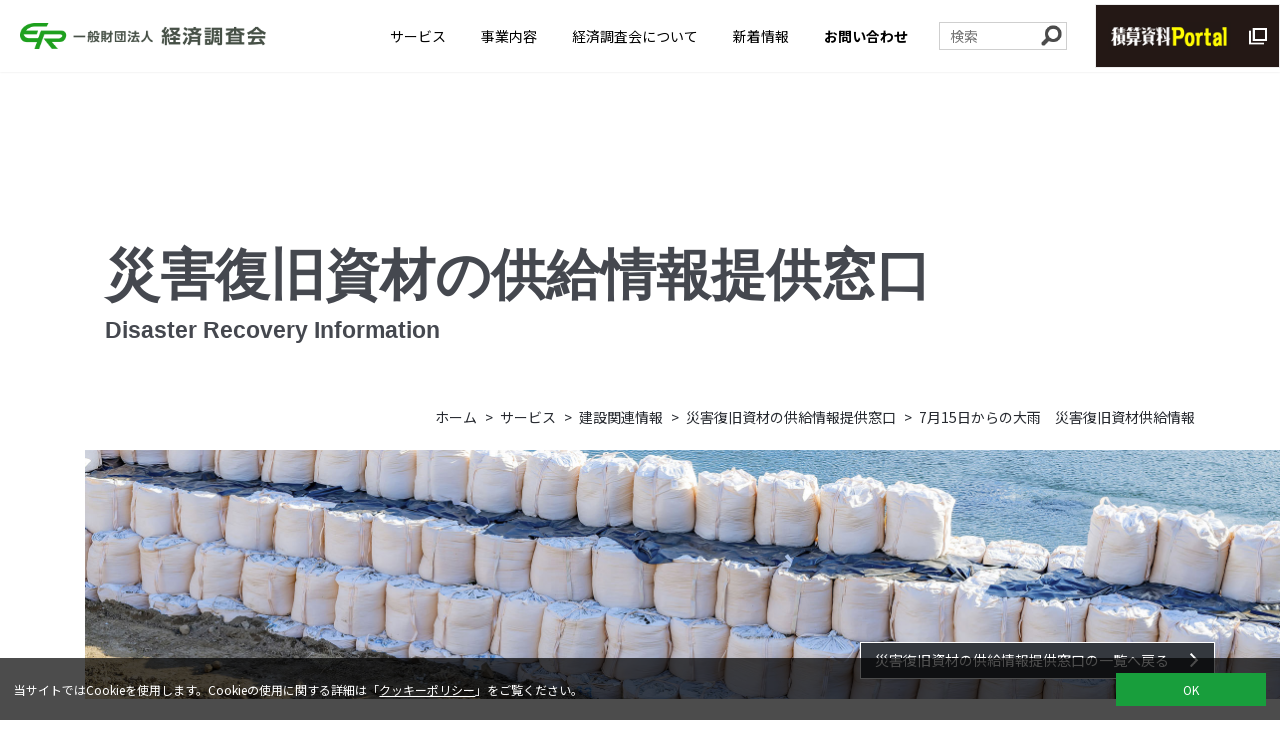

--- FILE ---
content_type: text/html; charset=UTF-8
request_url: https://www.zai-keicho.or.jp/service/build/disaster_recovery/24/
body_size: 35438
content:
<!doctype html>
<html lang="ja">

<head>
	<meta charset="UTF-8">
	<meta http-equiv="X-UA-Compatible" content="IE=edge">
	<meta name="viewport" content="width=device-width, initial-scale=1">
	<link rel="preconnect" href="https://fonts.gstatic.com">
	<link rel="canonical" href="https://www.zai-keicho.or.jp/">
	<link rel="icon" href="https://www.zai-keicho.or.jp/favicon.ico" />
	<title>一般財団法人 経済調査会 オフィシャルサイト</title>
	<meta name="keywords" content="調査研究事業、教育啓発事業、情報システム事業、資料刊行事業、建設資材データベース、受託調査、受託研究、工事費積算システム、歩掛調査、設計単価、積算資料、建築施工単価、土木施工単価、積算資料ポケット版">
	<meta name="description" content="建設資材価格、工事費等の調査を主要な業務とする公益法人">
	<!--SNS-->
	<meta property="og:title" content="一般財団法人 経済調査会" />
	<meta property="og:type" content="website" />
	<meta property="og:url" content="https://www.zai-keicho.or.jp/" />
	<meta property="og:image" content="https://www.zai-keicho.or.jp/common/img/top/sns.jpg" />
	<meta property="og:locale" content="ja_JP" />

	<!-- Google tag (gtag.js) -->
	<script async src="https://www.googletagmanager.com/gtag/js?id=G-71M0YXN47J"></script>
	<script>
		window.dataLayer = window.dataLayer || [];

		function gtag() {
			dataLayer.push(arguments);
		}
		gtag('js', new Date());

		gtag('config', 'G-71M0YXN47J');
	</script>

	<meta name='robots' content='max-image-preview:large' />
	<style>img:is([sizes="auto" i], [sizes^="auto," i]) { contain-intrinsic-size: 3000px 1500px }</style>
	<link rel='dns-prefetch' href='//use.fontawesome.com' />
<link rel='dns-prefetch' href='//fonts.googleapis.com' />
<script type="text/javascript">
/* <![CDATA[ */
window._wpemojiSettings = {"baseUrl":"https:\/\/s.w.org\/images\/core\/emoji\/15.0.3\/72x72\/","ext":".png","svgUrl":"https:\/\/s.w.org\/images\/core\/emoji\/15.0.3\/svg\/","svgExt":".svg","source":{"concatemoji":"https:\/\/www.zai-keicho.or.jp\/wp-includes\/js\/wp-emoji-release.min.js?ver=6.7.1"}};
/*! This file is auto-generated */
!function(i,n){var o,s,e;function c(e){try{var t={supportTests:e,timestamp:(new Date).valueOf()};sessionStorage.setItem(o,JSON.stringify(t))}catch(e){}}function p(e,t,n){e.clearRect(0,0,e.canvas.width,e.canvas.height),e.fillText(t,0,0);var t=new Uint32Array(e.getImageData(0,0,e.canvas.width,e.canvas.height).data),r=(e.clearRect(0,0,e.canvas.width,e.canvas.height),e.fillText(n,0,0),new Uint32Array(e.getImageData(0,0,e.canvas.width,e.canvas.height).data));return t.every(function(e,t){return e===r[t]})}function u(e,t,n){switch(t){case"flag":return n(e,"\ud83c\udff3\ufe0f\u200d\u26a7\ufe0f","\ud83c\udff3\ufe0f\u200b\u26a7\ufe0f")?!1:!n(e,"\ud83c\uddfa\ud83c\uddf3","\ud83c\uddfa\u200b\ud83c\uddf3")&&!n(e,"\ud83c\udff4\udb40\udc67\udb40\udc62\udb40\udc65\udb40\udc6e\udb40\udc67\udb40\udc7f","\ud83c\udff4\u200b\udb40\udc67\u200b\udb40\udc62\u200b\udb40\udc65\u200b\udb40\udc6e\u200b\udb40\udc67\u200b\udb40\udc7f");case"emoji":return!n(e,"\ud83d\udc26\u200d\u2b1b","\ud83d\udc26\u200b\u2b1b")}return!1}function f(e,t,n){var r="undefined"!=typeof WorkerGlobalScope&&self instanceof WorkerGlobalScope?new OffscreenCanvas(300,150):i.createElement("canvas"),a=r.getContext("2d",{willReadFrequently:!0}),o=(a.textBaseline="top",a.font="600 32px Arial",{});return e.forEach(function(e){o[e]=t(a,e,n)}),o}function t(e){var t=i.createElement("script");t.src=e,t.defer=!0,i.head.appendChild(t)}"undefined"!=typeof Promise&&(o="wpEmojiSettingsSupports",s=["flag","emoji"],n.supports={everything:!0,everythingExceptFlag:!0},e=new Promise(function(e){i.addEventListener("DOMContentLoaded",e,{once:!0})}),new Promise(function(t){var n=function(){try{var e=JSON.parse(sessionStorage.getItem(o));if("object"==typeof e&&"number"==typeof e.timestamp&&(new Date).valueOf()<e.timestamp+604800&&"object"==typeof e.supportTests)return e.supportTests}catch(e){}return null}();if(!n){if("undefined"!=typeof Worker&&"undefined"!=typeof OffscreenCanvas&&"undefined"!=typeof URL&&URL.createObjectURL&&"undefined"!=typeof Blob)try{var e="postMessage("+f.toString()+"("+[JSON.stringify(s),u.toString(),p.toString()].join(",")+"));",r=new Blob([e],{type:"text/javascript"}),a=new Worker(URL.createObjectURL(r),{name:"wpTestEmojiSupports"});return void(a.onmessage=function(e){c(n=e.data),a.terminate(),t(n)})}catch(e){}c(n=f(s,u,p))}t(n)}).then(function(e){for(var t in e)n.supports[t]=e[t],n.supports.everything=n.supports.everything&&n.supports[t],"flag"!==t&&(n.supports.everythingExceptFlag=n.supports.everythingExceptFlag&&n.supports[t]);n.supports.everythingExceptFlag=n.supports.everythingExceptFlag&&!n.supports.flag,n.DOMReady=!1,n.readyCallback=function(){n.DOMReady=!0}}).then(function(){return e}).then(function(){var e;n.supports.everything||(n.readyCallback(),(e=n.source||{}).concatemoji?t(e.concatemoji):e.wpemoji&&e.twemoji&&(t(e.twemoji),t(e.wpemoji)))}))}((window,document),window._wpemojiSettings);
/* ]]> */
</script>
<style id='wp-emoji-styles-inline-css' type='text/css'>

	img.wp-smiley, img.emoji {
		display: inline !important;
		border: none !important;
		box-shadow: none !important;
		height: 1em !important;
		width: 1em !important;
		margin: 0 0.07em !important;
		vertical-align: -0.1em !important;
		background: none !important;
		padding: 0 !important;
	}
</style>
<link rel='stylesheet' id='wp-block-library-css' href='https://www.zai-keicho.or.jp/wp-includes/css/dist/block-library/style.min.css?ver=6.7.1' type='text/css' media='all' />
<style id='classic-theme-styles-inline-css' type='text/css'>
/*! This file is auto-generated */
.wp-block-button__link{color:#fff;background-color:#32373c;border-radius:9999px;box-shadow:none;text-decoration:none;padding:calc(.667em + 2px) calc(1.333em + 2px);font-size:1.125em}.wp-block-file__button{background:#32373c;color:#fff;text-decoration:none}
</style>
<style id='global-styles-inline-css' type='text/css'>
:root{--wp--preset--aspect-ratio--square: 1;--wp--preset--aspect-ratio--4-3: 4/3;--wp--preset--aspect-ratio--3-4: 3/4;--wp--preset--aspect-ratio--3-2: 3/2;--wp--preset--aspect-ratio--2-3: 2/3;--wp--preset--aspect-ratio--16-9: 16/9;--wp--preset--aspect-ratio--9-16: 9/16;--wp--preset--color--black: #000000;--wp--preset--color--cyan-bluish-gray: #abb8c3;--wp--preset--color--white: #ffffff;--wp--preset--color--pale-pink: #f78da7;--wp--preset--color--vivid-red: #cf2e2e;--wp--preset--color--luminous-vivid-orange: #ff6900;--wp--preset--color--luminous-vivid-amber: #fcb900;--wp--preset--color--light-green-cyan: #7bdcb5;--wp--preset--color--vivid-green-cyan: #00d084;--wp--preset--color--pale-cyan-blue: #8ed1fc;--wp--preset--color--vivid-cyan-blue: #0693e3;--wp--preset--color--vivid-purple: #9b51e0;--wp--preset--gradient--vivid-cyan-blue-to-vivid-purple: linear-gradient(135deg,rgba(6,147,227,1) 0%,rgb(155,81,224) 100%);--wp--preset--gradient--light-green-cyan-to-vivid-green-cyan: linear-gradient(135deg,rgb(122,220,180) 0%,rgb(0,208,130) 100%);--wp--preset--gradient--luminous-vivid-amber-to-luminous-vivid-orange: linear-gradient(135deg,rgba(252,185,0,1) 0%,rgba(255,105,0,1) 100%);--wp--preset--gradient--luminous-vivid-orange-to-vivid-red: linear-gradient(135deg,rgba(255,105,0,1) 0%,rgb(207,46,46) 100%);--wp--preset--gradient--very-light-gray-to-cyan-bluish-gray: linear-gradient(135deg,rgb(238,238,238) 0%,rgb(169,184,195) 100%);--wp--preset--gradient--cool-to-warm-spectrum: linear-gradient(135deg,rgb(74,234,220) 0%,rgb(151,120,209) 20%,rgb(207,42,186) 40%,rgb(238,44,130) 60%,rgb(251,105,98) 80%,rgb(254,248,76) 100%);--wp--preset--gradient--blush-light-purple: linear-gradient(135deg,rgb(255,206,236) 0%,rgb(152,150,240) 100%);--wp--preset--gradient--blush-bordeaux: linear-gradient(135deg,rgb(254,205,165) 0%,rgb(254,45,45) 50%,rgb(107,0,62) 100%);--wp--preset--gradient--luminous-dusk: linear-gradient(135deg,rgb(255,203,112) 0%,rgb(199,81,192) 50%,rgb(65,88,208) 100%);--wp--preset--gradient--pale-ocean: linear-gradient(135deg,rgb(255,245,203) 0%,rgb(182,227,212) 50%,rgb(51,167,181) 100%);--wp--preset--gradient--electric-grass: linear-gradient(135deg,rgb(202,248,128) 0%,rgb(113,206,126) 100%);--wp--preset--gradient--midnight: linear-gradient(135deg,rgb(2,3,129) 0%,rgb(40,116,252) 100%);--wp--preset--font-size--small: 13px;--wp--preset--font-size--medium: 20px;--wp--preset--font-size--large: 36px;--wp--preset--font-size--x-large: 42px;--wp--preset--spacing--20: 0.44rem;--wp--preset--spacing--30: 0.67rem;--wp--preset--spacing--40: 1rem;--wp--preset--spacing--50: 1.5rem;--wp--preset--spacing--60: 2.25rem;--wp--preset--spacing--70: 3.38rem;--wp--preset--spacing--80: 5.06rem;--wp--preset--shadow--natural: 6px 6px 9px rgba(0, 0, 0, 0.2);--wp--preset--shadow--deep: 12px 12px 50px rgba(0, 0, 0, 0.4);--wp--preset--shadow--sharp: 6px 6px 0px rgba(0, 0, 0, 0.2);--wp--preset--shadow--outlined: 6px 6px 0px -3px rgba(255, 255, 255, 1), 6px 6px rgba(0, 0, 0, 1);--wp--preset--shadow--crisp: 6px 6px 0px rgba(0, 0, 0, 1);}:where(.is-layout-flex){gap: 0.5em;}:where(.is-layout-grid){gap: 0.5em;}body .is-layout-flex{display: flex;}.is-layout-flex{flex-wrap: wrap;align-items: center;}.is-layout-flex > :is(*, div){margin: 0;}body .is-layout-grid{display: grid;}.is-layout-grid > :is(*, div){margin: 0;}:where(.wp-block-columns.is-layout-flex){gap: 2em;}:where(.wp-block-columns.is-layout-grid){gap: 2em;}:where(.wp-block-post-template.is-layout-flex){gap: 1.25em;}:where(.wp-block-post-template.is-layout-grid){gap: 1.25em;}.has-black-color{color: var(--wp--preset--color--black) !important;}.has-cyan-bluish-gray-color{color: var(--wp--preset--color--cyan-bluish-gray) !important;}.has-white-color{color: var(--wp--preset--color--white) !important;}.has-pale-pink-color{color: var(--wp--preset--color--pale-pink) !important;}.has-vivid-red-color{color: var(--wp--preset--color--vivid-red) !important;}.has-luminous-vivid-orange-color{color: var(--wp--preset--color--luminous-vivid-orange) !important;}.has-luminous-vivid-amber-color{color: var(--wp--preset--color--luminous-vivid-amber) !important;}.has-light-green-cyan-color{color: var(--wp--preset--color--light-green-cyan) !important;}.has-vivid-green-cyan-color{color: var(--wp--preset--color--vivid-green-cyan) !important;}.has-pale-cyan-blue-color{color: var(--wp--preset--color--pale-cyan-blue) !important;}.has-vivid-cyan-blue-color{color: var(--wp--preset--color--vivid-cyan-blue) !important;}.has-vivid-purple-color{color: var(--wp--preset--color--vivid-purple) !important;}.has-black-background-color{background-color: var(--wp--preset--color--black) !important;}.has-cyan-bluish-gray-background-color{background-color: var(--wp--preset--color--cyan-bluish-gray) !important;}.has-white-background-color{background-color: var(--wp--preset--color--white) !important;}.has-pale-pink-background-color{background-color: var(--wp--preset--color--pale-pink) !important;}.has-vivid-red-background-color{background-color: var(--wp--preset--color--vivid-red) !important;}.has-luminous-vivid-orange-background-color{background-color: var(--wp--preset--color--luminous-vivid-orange) !important;}.has-luminous-vivid-amber-background-color{background-color: var(--wp--preset--color--luminous-vivid-amber) !important;}.has-light-green-cyan-background-color{background-color: var(--wp--preset--color--light-green-cyan) !important;}.has-vivid-green-cyan-background-color{background-color: var(--wp--preset--color--vivid-green-cyan) !important;}.has-pale-cyan-blue-background-color{background-color: var(--wp--preset--color--pale-cyan-blue) !important;}.has-vivid-cyan-blue-background-color{background-color: var(--wp--preset--color--vivid-cyan-blue) !important;}.has-vivid-purple-background-color{background-color: var(--wp--preset--color--vivid-purple) !important;}.has-black-border-color{border-color: var(--wp--preset--color--black) !important;}.has-cyan-bluish-gray-border-color{border-color: var(--wp--preset--color--cyan-bluish-gray) !important;}.has-white-border-color{border-color: var(--wp--preset--color--white) !important;}.has-pale-pink-border-color{border-color: var(--wp--preset--color--pale-pink) !important;}.has-vivid-red-border-color{border-color: var(--wp--preset--color--vivid-red) !important;}.has-luminous-vivid-orange-border-color{border-color: var(--wp--preset--color--luminous-vivid-orange) !important;}.has-luminous-vivid-amber-border-color{border-color: var(--wp--preset--color--luminous-vivid-amber) !important;}.has-light-green-cyan-border-color{border-color: var(--wp--preset--color--light-green-cyan) !important;}.has-vivid-green-cyan-border-color{border-color: var(--wp--preset--color--vivid-green-cyan) !important;}.has-pale-cyan-blue-border-color{border-color: var(--wp--preset--color--pale-cyan-blue) !important;}.has-vivid-cyan-blue-border-color{border-color: var(--wp--preset--color--vivid-cyan-blue) !important;}.has-vivid-purple-border-color{border-color: var(--wp--preset--color--vivid-purple) !important;}.has-vivid-cyan-blue-to-vivid-purple-gradient-background{background: var(--wp--preset--gradient--vivid-cyan-blue-to-vivid-purple) !important;}.has-light-green-cyan-to-vivid-green-cyan-gradient-background{background: var(--wp--preset--gradient--light-green-cyan-to-vivid-green-cyan) !important;}.has-luminous-vivid-amber-to-luminous-vivid-orange-gradient-background{background: var(--wp--preset--gradient--luminous-vivid-amber-to-luminous-vivid-orange) !important;}.has-luminous-vivid-orange-to-vivid-red-gradient-background{background: var(--wp--preset--gradient--luminous-vivid-orange-to-vivid-red) !important;}.has-very-light-gray-to-cyan-bluish-gray-gradient-background{background: var(--wp--preset--gradient--very-light-gray-to-cyan-bluish-gray) !important;}.has-cool-to-warm-spectrum-gradient-background{background: var(--wp--preset--gradient--cool-to-warm-spectrum) !important;}.has-blush-light-purple-gradient-background{background: var(--wp--preset--gradient--blush-light-purple) !important;}.has-blush-bordeaux-gradient-background{background: var(--wp--preset--gradient--blush-bordeaux) !important;}.has-luminous-dusk-gradient-background{background: var(--wp--preset--gradient--luminous-dusk) !important;}.has-pale-ocean-gradient-background{background: var(--wp--preset--gradient--pale-ocean) !important;}.has-electric-grass-gradient-background{background: var(--wp--preset--gradient--electric-grass) !important;}.has-midnight-gradient-background{background: var(--wp--preset--gradient--midnight) !important;}.has-small-font-size{font-size: var(--wp--preset--font-size--small) !important;}.has-medium-font-size{font-size: var(--wp--preset--font-size--medium) !important;}.has-large-font-size{font-size: var(--wp--preset--font-size--large) !important;}.has-x-large-font-size{font-size: var(--wp--preset--font-size--x-large) !important;}
:where(.wp-block-post-template.is-layout-flex){gap: 1.25em;}:where(.wp-block-post-template.is-layout-grid){gap: 1.25em;}
:where(.wp-block-columns.is-layout-flex){gap: 2em;}:where(.wp-block-columns.is-layout-grid){gap: 2em;}
:root :where(.wp-block-pullquote){font-size: 1.5em;line-height: 1.6;}
</style>
<link rel='stylesheet' id='destyle-css' href='https://www.zai-keicho.or.jp/wp-content/themes/zai-keicho/assets/css/common/destyle.css' type='text/css' media='all' />
<link rel='stylesheet' id='size-css' href='https://www.zai-keicho.or.jp/wp-content/themes/zai-keicho/assets/css/common/size.css' type='text/css' media='all' />
<link rel='stylesheet' id='menu_action-css' href='https://www.zai-keicho.or.jp/wp-content/themes/zai-keicho/assets/css/common/menu_action.css?ver=1737075542' type='text/css' media='all' />
<link rel='stylesheet' id='my-style-css' href='https://www.zai-keicho.or.jp/wp-content/themes/zai-keicho/assets/css/common/style.css?ver=1735001811' type='text/css' media='all' />
<link rel='stylesheet' id='fontawesome-css' href='https://use.fontawesome.com/releases/v5.6.1/css/all.css' type='text/css' media='all' />
<link rel='stylesheet' id='googlefonts-css' href='https://fonts.googleapis.com/css2?family=Lato:ital,wght@0,300;0,400;1,300&#038;family=Noto+Sans+JP:wght@100;300;400;500;700;900&#038;display=swap' type='text/css' media='all' />
<script type="text/javascript" src="https://www.zai-keicho.or.jp/wp-content/themes/zai-keicho/assets/js/common/jquery.js" id="jquery-js"></script>
<link rel="https://api.w.org/" href="https://www.zai-keicho.or.jp/wp-json/" /><link rel="EditURI" type="application/rsd+xml" title="RSD" href="https://www.zai-keicho.or.jp/xmlrpc.php?rsd" />
<meta name="generator" content="WordPress 6.7.1" />
<link rel="canonical" href="https://www.zai-keicho.or.jp/service/build/disaster_recovery/24/" />
<link rel='shortlink' href='https://www.zai-keicho.or.jp/?p=2762' />
<link rel="alternate" title="oEmbed (JSON)" type="application/json+oembed" href="https://www.zai-keicho.or.jp/wp-json/oembed/1.0/embed?url=https%3A%2F%2Fwww.zai-keicho.or.jp%2Fservice%2Fbuild%2Fdisaster_recovery%2F24%2F" />
<link rel="alternate" title="oEmbed (XML)" type="text/xml+oembed" href="https://www.zai-keicho.or.jp/wp-json/oembed/1.0/embed?url=https%3A%2F%2Fwww.zai-keicho.or.jp%2Fservice%2Fbuild%2Fdisaster_recovery%2F24%2F&#038;format=xml" />
</head>

<body id="pageTop" class="index">

	<div class="cookie-consent">
		<div class="cookie-text">当サイトではCookieを使用します。Cookieの使用に関する詳細は「<a href="https://www.zai-keicho.or.jp/cookie/">クッキーポリシー</a>」をご覧ください。</div>
		<div class="cookie-agree">OK</div>
	</div>

	<header role="banner" class="header change-color">
		<div class="navbar flex flJustifyB">
			<div class="navbar-header flAlignC">
				<div class="logo">
					<a href="https://www.zai-keicho.or.jp/">
													<img src="https://www.zai-keicho.or.jp/wp-content/themes/zai-keicho/assets/img/common/logo_wh.png" alt="一般財団法人 経済調査会" width="246" height="39" class="wh" />
							<img src="https://www.zai-keicho.or.jp/wp-content/themes/zai-keicho/assets/img/common/logo.gif" alt="一般財団法人 経済調査会" width="246" height="39" class="color" />
											</a>
				</div>
			</div>
			<div class="spMenuWrap">
				<div id="spMenu"><span id="navBtn"><span id="navBtnIcon"></span></span></div>
			</div>
			<nav class="gnav flex">
				<ul class="pc">
					<li class="nav_item hov accordion_header"><a href="https://www.zai-keicho.or.jp/service/" class="js-dropdown">サービス</a>
						<div class="panel">
							<ul class="panel-inner accordion_inner">
								<li class="panel_item"><a href="https://www.zai-keicho.or.jp/service/build/"><span class="txt">建設関連情報</span></a></li>
								<li class="panel_item"><a href="https://www.zai-keicho.or.jp/service/book_seminar/"><span class="txt">出版物・電子商品・講習会</span></a></li>
								<li class="panel_item"><a href="https://www.zai-keicho.or.jp/service/download/"><span class="txt">調査票のダウンロード</span></a></li>
							</ul>
						</div>
					</li>
					<li class="nav_item hov accordion_header"><a href="https://www.zai-keicho.or.jp/business/" class="js-dropdown">事業内容</a>
						<div class="panel accordion_inner">
							<ul class="panel-inner">
								<li class="panel_item"><a href="https://www.zai-keicho.or.jp/business/research_study/"><span class="txt">調査研究事業</span></a></li>
								<li class="panel_item"><a href="https://www.zai-keicho.or.jp/business/public_awareness/"><span class="txt">普及啓発事業</span></a></li>
								<li class="panel_item"><a href="https://www.zai-keicho.or.jp/business/information_provision/"><span class="txt">情報提供事業</span></a></li>
							</ul>
						</div>
					</li>
					<li class="nav_item hov accordion_header"><a href="https://www.zai-keicho.or.jp/about_us/" class="js-dropdown">経済調査会について</a>
						<div class="panel accordion_inner">
							<ul class="panel-inner">
								<li class="panel_item"><a href="https://www.zai-keicho.or.jp/about_us/history/"><span class="txt">沿革</span></a></li>
								<li class="panel_item"><a href="https://www.zai-keicho.or.jp/about_us/compliance/"><span class="txt"><!-- <br>プライバシーポリシー・<br>情報セキュリティ -->コンプライアンス・ポリシー</span></a></li>
								<li class="panel_item"><a href="https://www.zai-keicho.or.jp/about_us/action_plan/"><span class="txt">行動計画・<br>ワークライフバランス</span></a></li>
								<li class="panel_item"><a href="https://www.zai-keicho.or.jp/about_us/disclosure/"><span class="txt">情報公開</span></a></li>
								<li class="panel_item"><a href="https://www.zai-keicho.or.jp/about_us/recruit/"><span class="txt">採用情報</span></a></li>
							</ul>
						</div>
					</li>
					<li class="nav_item hov"><a href="https://www.zai-keicho.or.jp/news/" class="js-dropdown">新着情報</a></li>
					<li class="nav_item hov fw_bold">
						<a href="https://www.zai-keicho.or.jp/contact/" class="js-dropdown">お問い合わせ</a>
					</li>
					<li class="nav_item search_form_wrap">
						<form class="search_form" action="https://www.zai-keicho.or.jp/search/">
							<input id="" name="search" type="text" placeholder="検索" value="" />
							<button type="submit" class="sbtn2"><i class=""></i></button>
						</form>
					</li>
					<li class="head_contact">
						<a class="portal" href="https://www.kensetsu-plaza.com/portal" target="_blank" rel="noopener noreferrer">
							<picture class="btn_portal">
								<img src="https://www.zai-keicho.or.jp/wp-content/themes/zai-keicho/assets/img/top/logo_portal.png" width="126" height="33"
									alt="積算資料Portal">
								<span class="arrow"></span>
							</picture>
						</a>
					</li>
				</ul>
				<ul class="sp">
					<li class="nav_item ">
						<a href="#" class=""><span class="sp">TOP</span></a>
					</li>
					<li class="nav_item accordion_one">
						<a href="#" class="accordion_header"><span class="sp">サービス</span></a>
						<div class="submenu accordion_inner">
							<ul class="">
								<li class=""><a href="https://www.zai-keicho.or.jp/service/"><span class="txt">サービス</span></a></li>
								<li class=""><a href="https://www.zai-keicho.or.jp/service/build/"><span class="txt">建設関連情報</span></a></li>
								<li class=""><a href="https://www.zai-keicho.or.jp/service/book_seminar/"><span class="txt">出版物・電子商品・講習会</span></a></li>
								<li class=""><a href="https://www.zai-keicho.or.jp/service/download/"><span class="txt">調査票のダウンロード</span></a></li>
							</ul>
						</div>
					</li>
					<li class="nav_item accordion_one">
						<a href="#" class="accordion_header"><span class="sp">事業内容</span></a>
						<div class="submenu accordion_inner">
							<ul class="">
								<li class=""><a href="https://www.zai-keicho.or.jp/business/"><span class="txt">事業内容</span></a></li>
								<li class=""><a href="https://www.zai-keicho.or.jp/business/research_study/"><span class="txt">調査研究事業</span></a></li>
								<li class=""><a href="https://www.zai-keicho.or.jp/business/public_awareness/"><span class="txt">普及啓発事業</span></a></li>
								<li class=""><a href="https://www.zai-keicho.or.jp/business/information_provision/"><span class="txt">情報提供事業</span></a></li>
							</ul>
						</div>
					</li>
					<li class="nav_item accordion_one">
						<a href="#" class="accordion_header"><span class="sp">経済調査会について</span></a>
						<div class="submenu accordion_inner">
							<ul class="">
								<li class=""><a href="https://www.zai-keicho.or.jp/about_us/"><span class="txt">経済調査会について</span></a></li>
								<li class=""><a href="https://www.zai-keicho.or.jp/about_us/history/"><span class="txt">沿革</span></a></li>
								<li class=""><a href="https://www.zai-keicho.or.jp/about_us/compliance/"><span class="txt"><!-- プライバシーポリシー・情報セキュリティ -->コンプライアンス・ポリシー</span></a></li>
								<li class=""><a href="https://www.zai-keicho.or.jp/about_us/action_plan/"><span class="txt">行動計画・ワークライフバランス</span></a></li>
								<li class=""><a href="https://www.zai-keicho.or.jp/about_us/disclosure/"><span class="txt">情報公開</span></a></li>
								<li class=""><a href="https://www.zai-keicho.or.jp/about_us/recruit/"><span class="txt">採用情報</span></a></li>
							</ul>
						</div>
					</li>
					<li class="nav_item ">
						<a href="https://www.zai-keicho.or.jp/news/" class=""><span class="sp">新着情報</span></a>
					</li>
					<li class="nav_item hov fw_bold">
						<a href="https://www.zai-keicho.or.jp/contact/"><span class="sp">お問い合わせ</span></a>
					</li>
					<li class="head_contact">
						<a class="portal" href="https://www.kensetsu-plaza.com/portal" target="_blank" rel="noopener noreferrer">
							<picture class="btn_portal">
								<img src="https://www.zai-keicho.or.jp/wp-content/themes/zai-keicho/assets/img/top/logo_portal.png" width="126" height="33"
									alt="積算資料Portal">
								<span class="arrow"></span>
							</picture>
						</a>
					</li>
				</ul>
			</nav>
		</div>
		<!-- </div> -->
			</header><div class="contentWrap">
	<div class="inner">
				<div class="top_box">
			<div class="h1">
				<h1 class="h1">災害復旧資材の供給情報提供窓口<span class="h1_subtxt">Disaster Recovery Information</span></h1>
			</div>
			<nav class="pankuzu">
				<ul>
					<li><a href="https://www.zai-keicho.or.jp/">ホーム</a></li>
					<li><a href="https://www.zai-keicho.or.jp/service/">サービス</a></li>
					<li><a href="https://www.zai-keicho.or.jp/service/build/">建設関連情報</a></li>
					<li><a href="https://www.zai-keicho.or.jp/service/build/disaster_recovery/">災害復旧資材の供給情報提供窓口</a></li>
					<li>7月15日からの大雨　災害復旧資材供給情報</li>
				</ul>
			</nav>
			<div class="main_img box01">
				<div class="img">
					<img src="https://www.zai-keicho.or.jp/wp-content/themes/zai-keicho/assets/img/service/build/disaster_recovery/top_img_s.jpg" alt="" class="pcOnly">
					<img src="https://www.zai-keicho.or.jp/wp-content/themes/zai-keicho/assets/img/service/build/disaster_recovery/top_img.jpg" alt="" class="spOnly">
				</div>
				<div class="btn_bk_01"><a href="https://www.zai-keicho.or.jp/service/build/disaster_recovery/"><p>災害復旧資材の供給情報提供窓口の一覧へ戻る</p></a></div>
			</div>
			<section class="box_wrap read_center">
				<div class="sec_box_01 outline">
				<div class="h2">
					<h2>7月15日からの大雨　災害復旧資材供給情報</h2>
                </div>
				<p>このたびの7月15日からの大雨により被災されました方々に、心よりお見舞い申し上げます。<br />
当会では、被災地域における主要資材の供給プラント・工場の稼働状況を電話などによる取材で確認しましたので掲載いたします。</p>
			</div>
			</section>
		</div>
				<div class="pdf_box_wrap bk_gray ">
			<div class="box_2col_list mb0">
				<ul class="pdf_list">
				<!--<li>
					<a href="pdf/" class="pdf_icon" target="_blank"> 
						<p class="pdf_txt">第4報 2022年4月14日</p>
						<p class="btn_dl"><span class="txt">Download</span><span><img src="../../../common/img/icon_dl.jpg" alt=""></span></p>
					</a>
				</li>-->
                <!--<li>
		<a href="pdf/" class="pdf_icon" target="_blank"> 			<p class="pdf_txt">第3報 2022年3月25日</p>
						<p class="btn_dl"><span class="txt">Download</span><span><img src="../../../common/img/icon_dl.jpg" alt=""></span></p>
					</a>
				</li>-->
           
			<!--<li>
		<a href="pdf/" class="pdf_icon" target="_blank"> 	
			<p class="pdf_txt">第2報 2022年3月23日</p>
						<p class="btn_dl"><span class="txt">Download</span><span><img src="../../../common/img/icon_dl.jpg" alt=""></span></p>
					</a>
				</li>-->
										<li>
						<a href="https://www.zai-keicho.or.jp/wp-content/uploads/2023/07/230801.pdf" class="pdf_icon" target="_blank"> 	
							<p class="pdf_txt">第2報 2023年8月1日</p>
							<p class="btn_dl"><span class="txt">Download</span><span><img src="https://www.zai-keicho.or.jp/wp-content/themes/zai-keicho/assets/img/common/icon_dl.jpg" alt=""></span></p>
						</a>
					</li>
										<li>
						<a href="https://www.zai-keicho.or.jp/wp-content/uploads/2023/07/230720.pdf" class="pdf_icon" target="_blank"> 	
							<p class="pdf_txt">第1報 2023年7月20日</p>
							<p class="btn_dl"><span class="txt">Download</span><span><img src="https://www.zai-keicho.or.jp/wp-content/themes/zai-keicho/assets/img/common/icon_dl.jpg" alt=""></span></p>
						</a>
					</li>
									</ul>
			</div>
			<!--box_2col_imgR-->
		</div>
		<!--pdf_box_wrap-->
			</div>
</div>
<footer>
	<div class="footer_navi">
		<div class="wrap">
			<div class="box_R">
				<div class="footer_copy_wrap">
					<p class="footer_copy_logo"><a href="https://www.zai-keicho.or.jp/"><img src="https://www.zai-keicho.or.jp/wp-content/themes/zai-keicho/assets/img/common/logo_wh.png" alt="一般財団法人 経済調査会"></a></p>
					<!-- <p class="footer_add">〒105-0004 東京都港区新橋6-17-15 菱進御成門ビル</p> -->
					<p class="footer_add">〒108-0014 東京都港区芝5-34-2 ミタマチテラス</p>
					<div>
						<a href="https://www.zai-keicho.or.jp/contact/" class="footer_contact bgcenterout">
							<p>お問い合わせ<br>
								<span class="icon"><img src="https://www.zai-keicho.or.jp/wp-content/themes/zai-keicho/assets/img/common/icon_maill_wh.gif" width="46" height="46" alt="アイコン"></span>
								<span>Contact Us</span></p>
						</a>
					</div>
				</div>
				<div class="footer_copy pc">
						<p class="footer_copy_txt">
							<span>Copyright(C)2022. Economic Research Association.  <br class="sp">All Rights Reserved.</span></p>
				</div>
			</div>
			<div class="boxL footer_contents">
				<p class="tit">CONTENTS</p>
				<div class="flex">
										<ul class="">
												<li><a href="https://www.zai-keicho.or.jp/">トップ</a></li>
												<li>
							<a href="https://www.zai-keicho.or.jp/service/" class="pc mb10"><span>サービス</span></a>
							<a class="menu__item__link js-menu__item__link sp" href="https://www.zai-keicho.or.jp/service/"><span class="sp">サービス</span></a>
							<ul class="submenu">
								<li class="sp"><a href="https://www.zai-keicho.or.jp/service/">サービス</a></li>
																<li><a href="https://www.zai-keicho.or.jp/service/build/">建設関連情報</a></li>
																<li><a href="https://www.zai-keicho.or.jp/service/book_seminar/">出版物・電子商品・講習会</a></li>
																<li><a href="https://www.zai-keicho.or.jp/service/download/">調査票のダウンロード</a></li>
															</ul>
						</li>
												<li>
							<a href="https://www.zai-keicho.or.jp/business/" class="pc mb10"><span>事業内容</span></a>
							<a class="menu__item__link js-menu__item__link sp" href="https://www.zai-keicho.or.jp/business/"><span class="sp">事業内容</span></a>
							<ul class="submenu">
								<li class="sp"><a href="https://www.zai-keicho.or.jp/business/">事業内容</a></li>
																<li><a href="https://www.zai-keicho.or.jp/business/research_study/">調査研究事業</a></li>
																<li><a href="https://www.zai-keicho.or.jp/business/public_awareness/">普及啓発事業</a></li>
																<li><a href="https://www.zai-keicho.or.jp/business/information_provision/">情報提供事業</a></li>
															</ul>
						</li>
											</ul>
										<ul class="">
												<li>
							<a href="https://www.zai-keicho.or.jp/about_us/" class="pc mb10"><span>経済調査会について</span></a>
							<a class="menu__item__link js-menu__item__link sp" href="https://www.zai-keicho.or.jp/about_us/"><span class="sp">経済調査会について</span></a>
							<ul class="submenu">
								<li class="sp"><a href="https://www.zai-keicho.or.jp/about_us/">経済調査会について</a></li>
																<li><a href="https://www.zai-keicho.or.jp/about_us/history/">沿革</a></li>
																<li><a href="https://www.zai-keicho.or.jp/about_us/compliance/">コンプライアンス・ポリシー</a></li>
																<li><a href="https://www.zai-keicho.or.jp/about_us/action_plan/">行動計画・ワークライフバランス</a></li>
																<li><a href="https://www.zai-keicho.or.jp/about_us/disclosure/">情報公開</a></li>
																<li><a href="https://www.zai-keicho.or.jp/about_us/recruit/">採用情報</a></li>
															</ul>
						</li>
												<li><a href="https://www.zai-keicho.or.jp/news/">新着情報</a></li>
												<li><a href="https://www.zai-keicho.or.jp/contact/">お問い合わせ</a></li>
											</ul>
									</div>
			</div>
		</div>
	</div>
	<div class="footer_copy sp">
		<p class="footer_copy_txt">
			<span>Copyright(C)2022. Economic Research Association. All Rights Reserved.</span></p>
	</div>
</footer>

<div class="page_top site_top">
	<a href="#pageTop"><img src="https://www.zai-keicho.or.jp/wp-content/themes/zai-keicho/assets/img/common/page_top.png" alt="TOP"></a>
</div>

<script type="text/javascript" src="https://www.zai-keicho.or.jp/wp-content/themes/zai-keicho/assets/js/common/script.js?ver=1661744112" id="my-script-js"></script>
<script type="text/javascript" src="https://www.zai-keicho.or.jp/wp-content/themes/zai-keicho/assets/js/common/jquery.min.js" id="jquery.min-js"></script>
<script type="text/javascript" src="https://www.zai-keicho.or.jp/wp-content/themes/zai-keicho/assets/js/common/jquery.waypoints.min.js" id="jquery.waypoints-js"></script>
<script type="text/javascript" src="https://www.zai-keicho.or.jp/wp-content/themes/zai-keicho/assets/js/common/owl.carousel.min.js" id="owl.carousel-js"></script>

<script>
(function() {
  const expire = 365; // 有効期限（日）
  let cc = document.querySelector('.cookie-consent');
  let ca = document.querySelector('.cookie-agree');
  const flag = localStorage.getItem('popupFlag');
  if (flag != null) {
	const data = JSON.parse(flag);
	if (data['value'] == 'true') {
	  popup();
	} else {
	  const current = new Date();
	  if (current.getTime() > data['expire']) {
		setWithExpiry('popupFlag', 'true', expire);
		popup();
	  }      
	}
  } else {
	setWithExpiry('popupFlag', 'true', expire);
	popup();
  }
  ca.addEventListener('click', () => {
	cc.classList.add('cc-hide1');
	setWithExpiry('popupFlag', 'false', expire);
  });
  
  function setWithExpiry(key, value, expire) {
	const current = new Date();
	expire = current.getTime() + expire * 24 * 3600 * 1000;
	const item = {
	  value: value,
	  expire: expire
	};
	localStorage.setItem(key, JSON.stringify(item));
  }
  
  function popup() {
	cc.classList.add('is-show');
  }
  }());
</script>

</body>
</html>
<!-- WP Super Cache is installed but broken. The constant WPCACHEHOME must be set in the file wp-config.php and point at the WP Super Cache plugin directory. -->

--- FILE ---
content_type: text/css
request_url: https://www.zai-keicho.or.jp/wp-content/themes/zai-keicho/assets/css/common/size.css
body_size: 7453
content:
@charset "UTF-8";
/* CSS Document */

.fzS{font-size: 85%;}
.fzSS{font-size: 75%;}

/* サイズ指定 */
/* width */
.w10 { width: 10px; }
.w20 { width: 20px; }
.w30 { width: 30px; }
.w40 { width: 40px; }
.w50 { width: 50px; }
.w60 { width: 60px; }
.w70 { width: 70px; }
.w80 { width: 80px; }
.w90 { width: 90px; }
.w100 { width: 100px; }
.w110 { width: 110px; }
.w120 { width: 120px; }
.w130 { width: 130px; }
.w140 { width: 140px; }
.w150 { width: 150px; }
.w160 { width: 160px; }
.w170 { width: 170px; }
.w180 { width: 180px; }
.w190 { width: 190px; }
.w200 { width: 200px; }
.w210 { width: 210px; }
.w220 { width: 220px; }
.w230 { width: 230px; }
.w240 { width: 240px; }
.w250 { width: 250px; }
.w260 { width: 260px!important; }
.w270 { width: 270px; }
.w280 { width: 280px; }
.w290 { width: 290px; }
.w300 { width: 300px; }
.w310 { width: 310px; }
.w320 { width: 320px; }
.w330 { width: 330px; }
.w340 { width: 340px; }
.w350 { width: 350px; }
.w360 { width: 360px; }
.w370 { width: 370px; }
.w380 { width: 380px; }
.w390 { width: 390px; }
.w400 { width: 400px; }
.w410 { width: 410px; }
.w420 { width: 420px; }
.w430 { width: 430px; }
.w440 { width: 440px; }
.w450 { width: 450px; }
.w460 { width: 460px; }
.w470 { width: 470px; }
.w480 { width: 480px; }
.w490 { width: 490px; }
.w500 { width: 500px; }
.w510 { width: 510px; }
.w520 { width: 520px; }
.w530 { width: 530px; }
.w540 { width: 540px; }
.w550 { width: 550px; }
.w560 { width: 560px; }
.w570 { width: 570px; }
.w580 { width: 580px; }
.w590 { width: 590px; }
.w600 { width: 600px; }
.w610 { width: 610px; }
.w620 { width: 620px; }

/* height */
.h10 { height: 10px; }
.h20 { height: 20px; }
.h30 { height: 30px; }
.h40 { height: 40px; }
.h50 { height: 50px; }
.h60 { height: 60px; }
.h70 { height: 70px; }
.h80 { height: 80px; }
.h90 { height: 90px; }
.h100 { height: 100px; }
.h110 { height: 110px; }
.h120 { height: 120px; }
.h130 { height: 130px; }
.h140 { height: 140px; }
.h150 { height: 150px; }
.h160 { height: 160px; }
.h170 { height: 170px; }
.h180 { height: 180px; }
.h190 { height: 190px; }
.h200 { height: 200px; }
.h210 { height: 210px; }
.h220 { height: 220px; }
.h230 { height: 230px; }
.h240 { height: 240px; }
.h250 { height: 250px; }
.h260 { height: 260px; }
.h270 { height: 270px; }
.h280 { height: 280px; }
.h290 { height: 290px; }
.h300 { height: 300px; }
.h310 { height: 310px; }
.h320 { height: 320px; }
.h330 { height: 330px; }
.h340 { height: 340px; }
.h350 { height: 350px; }
.h360 { height: 360px; }
.h370 { height: 370px; }
.h380 { height: 380px; }
.h390 { height: 390px; }
.h400 { height: 400px; }
.h410 { height: 410px; }
.h420 { height: 420px; }
.h430 { height: 430px; }
.h440 { height: 440px; }
.h450 { height: 450px; }
.h460 { height: 460px; }
.h470 { height: 470px; }
.h480 { height: 480px; }
.h490 { height: 490px; }
.h500 { height: 500px; }
.h510 { height: 510px; }
.h520 { height: 520px; }
.h530 { height: 530px; }
.h540 { height: 540px; }
.h550 { height: 550px; }
.h560 { height: 560px; }
.h570 { height: 570px; }
.h580 { height: 580px; }
.h590 { height: 590px; }
.h600 { height: 600px; }
.h610 { height: 610px; }
.h620 { height: 620px; }

/* margin*/
.ma0 { margin: 0px; }
.ma5 { margin: 5px; }
.ma10 { margin: 10px; }
.ma15 { margin: 15px; }
.ma20 { margin: 20px; }
.ma25 { margin: 25px; }
.ma30 { margin: 30px; }
.ma40 { margin: 40px; }
.ma50 { margin: 50px; }
.ma60 { margin: 60px; }
.ma70 { margin: 70px; }
.ma80 { margin: 80px; }
.ma90 { margin: 90px; }
.ma100 { margin: 100px; }

/* margin top*/
.mt0 { margin-top: 0px!important; }
.mt5 { margin-top: 5px; }
.mt10 { margin-top: 10px; }
.mt15 { margin-top: 15px; }
.mt20 { margin-top: 20px; }
.mt25 { margin-top: 25px; }
.mt30 { margin-top: 30px; }
.mt35 { margin-top: 35px; }
.mt40 { margin-top: 40px; }
.mt45 { margin-top: 45px; }
.mt50 { margin-top: 50px; }
.mt60 { margin-top: 60px; }
.mt70 { margin-top: 70px; }
.mt80 { margin-top: 80px; }
.mt90 { margin-top: 90px; }
.mt100 { margin-top: 100px; }

/* margin left*/
.ml0 { margin-left: 0px; }
.ml10 { margin-left: 10px; }
.ml15 { margin-left: 15px; }
.ml20 { margin-left: 20px; }
.ml25 { margin-left: 25px; }
.ml30 { margin-left: 30px; }
.ml40 { margin-left: 40px; }
.ml50 { margin-left: 50px; }
.ml60 { margin-left: 60px; }
.ml70 { margin-left: 70px; }
.ml80 { margin-left: 80px; }
.ml90 { margin-left: 90px; }
.ml100 { margin-left: 100px; }

/* margin right*/
.mr0 { margin-right: 0px; }
.mr10 { margin-right: 10px; }
.mr15 { margin-right: 15px; }
.mr20 { margin-right: 20px; }
.mr25 { margin-right: 25px; }
.mr30 { margin-right: 30px; }
.mr40 { margin-right: 40px; }
.mr50 { margin-right: 50px; }
.mr60 { margin-right: 60px; }
.mr70 { margin-right: 70px; }
.mr80 { margin-right: 80px; }
.mr90 { margin-right: 90px; }
.mr100 { margin-right: 100px; }

/* margin bottom*/
.mb0 { margin-bottom: 0px!important; }
.mb5 { margin-bottom: 5px; }
.mb10 { margin-bottom: 10px; }
.mb15 { margin-bottom: 15px; }
.mb20 { margin-bottom: 20px; }
.mb25 { margin-bottom: 25px; }
.mb30 { margin-bottom: 30px; }
.mb35 { margin-bottom: 35px; }
.mb40 { margin-bottom: 40px; }
.mb45 { margin-bottom: 45px; }
.mb50 { margin-bottom: 50px; }
.mb60 { margin-bottom: 60px; }
.mb70 { margin-bottom: 70px; }
.mb80 { margin-bottom: 80px; }
.mb90 { margin-bottom: 90px; }
.mb100 { margin-bottom: 100px; }



/* padding*/
.pd0 { padding: 0px!important; }
.pd05 { padding: 5px; }
.pd10 { padding: 10px; }
.pd15 { padding: 15px; }
.pd20 { padding: 20px; }
.pd25 { padding: 25px; }
.pd30 { padding: 30px; }
.pd40 { padding: 40px; }
.pd50 { padding: 50px; }
.pd60 { padding: 60px; }
.pd70 { padding: 70px; }
.pd80 { padding: 80px; }
.pd90 { padding: 90px; }
.pd100 { padding: 100px; }

/* padding top*/
.pt0 { padding-top: 0px; }
.pt05 { padding-top: 5px; }
.pt10 { padding-top: 10px; }
.pt15 { padding-top: 15px; }
.pt20 { padding-top: 20px; }
.pt25 { padding-top: 25px; }
.pt30 { padding-top: 30px; }
.pt40 { padding-top: 40px!important; }
.pt50 { padding-top: 50px; }
.pt60 { padding-top: 60px; }
.pt70 { padding-top: 70px; }
.pt80 { padding-top: 80px; }
.pt90 { padding-top: 90px; }
.pt100 { padding-top: 100px; }

/* padding left*/
.pl0 { padding-left: 0px; }
.pl10 { padding-left: 10px; }
.pl15 { padding-left: 15px; }
.pl20 { padding-left: 20px; }
.pl25 { padding-left: 25px; }
.pl30 { padding-left: 30px; }
.pl40 { padding-left: 40px; }
.pl50 { padding-left: 50px; }
.pl60 { padding-left: 60px; }
.pl70 { padding-left: 70px; }
.pl80 { padding-left: 80px; }
.pl90 { padding-left: 90px; }
.pl100 { padding-left: 100px; }

/* padding right*/
.pl0 { padding-right: 0px; }
.pl10 { padding-right: 10px; }
.pl15 { padding-right: 15px; }
.pl20 { padding-right: 20px; }
.pl25 { padding-right: 25px; }
.pl30 { padding-right: 30px; }
.pl40 { padding-right: 40px; }
.pl50 { padding-right: 50px; }
.pl60 { padding-right: 60px; }
.pl70 { padding-right: 70px; }
.pl80 { padding-right: 80px; }
.pl90 { padding-right: 90px; }
.pl100 { padding-right: 100px; }

/* padding bottom*/
.pb0 { padding-bottom: 0px; }
.pb5 { padding-bottom: 5px; }
.pb10 { padding-bottom: 10px; }
.pb15 { padding-bottom: 15px; }
.pb20 { padding-bottom: 20px; }
.pb25 { padding-bottom: 25px; }
.pb30 { padding-bottom: 30px; }
.pb40 { padding-bottom: 40px; }
.pb50 { padding-bottom: 50px; }
.pb60 { padding-bottom: 60px; }
.pb70 { padding-bottom: 70px; }
.pb80 { padding-bottom: 80px; }
.pb90 { padding-bottom: 90px; }
.pb100 { padding-bottom: 100px; }

.bold{font-weight: bold}

.font_s{font-size: 70%}





--- FILE ---
content_type: text/css
request_url: https://www.zai-keicho.or.jp/wp-content/themes/zai-keicho/assets/css/common/menu_action.css?ver=1737075542
body_size: 17927
content:
@charset "UTF-8";

header {
	filter: drop-shadow(0px 0px 1px rgba(0, 0, 0, 0.1));
	transition: .3s;
}

header.change-color .wh,
header .color {
	display: none;
}

header .wh,
header.change-color .color {
	display: block;
	-webkit-transition: 0.3s;
	-moz-transition: 0.3s;
}

/* headerの色を変える */
header.change-color {
	background: -webkit-linear-gradient(bottom, rgba(0, 0, 0, 0) 0%, rgba(0, 0, 0, 0.0) 100%);
	background: -o-linear-gradient(bottom, rgba(0, 0, 0, 0) 0%, rgba(0, 0, 0, 0.0) 100%);
	background: linear-gradient(to top, rgba(0, 0, 0, 0) 0%, rgba(0, 0, 0, 0.0) 100%);
	background-color: #fff;
	color: #000;
	-webkit-transition: 0.3s;
	-moz-transition: 0.3s;
}

.fw_bold {
	font-weight: bold;
}

.search_form_wrap .search_form {
	position: relative;
	max-width: 300px;
}

.search_form_wrap input {
	height: 2em;
	margin: auto 1em;
	margin-right: 2em;
	padding: 0 30px 0 10px;
	border-radius: 0px;
	outline: 0;
	background-color: #fff;
	border: 1px solid #cfcfcf;
	text-align: left;
	width: 10vw;
	max-width: 160px;
}

.search_form_wrap .sbtn2 {
	position: absolute;
	right: 22px;
	top: 50%;
	background: url(../../img/common/icon_search.png) no-repeat;
	width: 1.05em;
	height: 1.05em;
	background-size: 20px;
	color: #666;
	border: none;
	font-size: 20px;
	transform: translate(-50%, -50%);
	padding-right: 0;
	margin: 0;
}

.search_form_wrap .sbtn5:hover {
	opacity: 0.8;
}

header nav ul li.head_contact a .arrow {
	display: block;
	position: absolute;
	top: 50%;
	right: 0;
	width: 1em;
	height: 1em;
	background: url(../../img/common/icon_window_wh.gif) no-repeat;
	background-size: 100%;
	transform: translate(-0%, -50%);
}


/*footer */
footer {
	background-color: #3d3f44;
	color: #fff;
}

footer a {
	color: #fff;
}

footer .wrap {
	position: relative;
	display: -webkit-box;
	display: -ms-flexbox;
	display: flex;
	-webkit-box-pack: justify;
	-ms-flex-pack: justify;
	justify-content: center;
	flex-wrap: wrap;
	color: #fff;
}

footer .wrap>* {
	width: 50%;
	max-width: 550px;
	margin-right: auto;
	padding: 0px 20px;
	font-size: 14px;
}

footer .wrap>*:first-child {
	position: relative;
	margin-right: 0;
	max-width: none;
	padding: 0;
}

footer .wrap>*:first-child>*>* {
	margin-right: 0;
	max-width: 550px;
	margin-left: auto;
	margin-bottom: 3px;
	padding: 0 20px;
}

footer .wrap>*:first-child .footer_copy {
	position: absolute;
	width: 100%;
	bottom: 0;
}

footer .wrap>*:first-child .footer_copy_txt {
	padding-left: 40px;
	font-size: 12px;
}

footer .wrap .footer_copy_wrap {
	height: 100%;
	padding-top: 40px;
	background-color: #061709;
}

footer .wrap .footer_copy_wrap p.footer_add {
	font-size: 16px;
}

footer .footer_copy {
	border-top: 1px solid #494949;
	background-color: #272a30;
	padding: 20px;
	font-size: 12px;
}

footer .wrap .footer_copy_wrap a.bgcenterout p {
	width: 100%;
	margin-top: 35px;
	max-width: 420px;
	padding: 15px 20px;
	font-size: 16px;
	line-height: 1.45;
	border: 1px solid #494949;
	background-color: #272a30;
	text-align: center;
}

footer .wrap .footer_copy_wrap a.bgcenterout span {
	font-size: 15.5px;
}

footer .wrap .footer_copy_wrap .icon img {
	width: 1.5em;
	height: auto;
	margin-right: 0.25em;
	max-width: 46px;
	transform: translate(0, -10%);
}

footer .wrap .footer_contents {
	padding: 35px 30px 40px;
	;
}

footer .wrap .footer_contents .flex>ul>li {
	margin-bottom: 15px;
	font-size: 14px;
}


footer .wrap .footer_contents .flex>ul>li li {
	margin-top: 2px;
}

footer .wrap .footer_contents .tit {
	font-size: 34px;
	font-weight: bold;
	line-height: 1.5;
}

footer .wrap .footer_contents .flex {
	justify-content: space-between;
}

footer li .submenu li {
	font-size: 12px;
	margin-bottom: 3px;
	position: relative;
	padding-left: 1em;
}

footer li .submenu li::before {
	content: "- ";
	position: absolute;
	left: 0.1em;
}

/*================================================
 *  PC用
 ================================================*/
@media print,
screen and (min-width:768px) {

	/* ヘッダー */
	header {
		position: fixed;
		top: 0;
		width: 100%;
		background: rgb(0, 0, 0);
		background: -webkit-linear-gradient(bottom, rgba(0, 0, 0, 0) 0%, rgba(0, 0, 0, 0.35) 100%);
		background: -o-linear-gradient(bottom, rgba(0, 0, 0, 0) 0%, rgba(0, 0, 0, 0.35) 100%);
		background: linear-gradient(to top, rgba(0, 0, 0, 0) 0%, rgba(0, 0, 0, 0.15) 50%, rgba(0, 0, 0, 0.35) 100%);
		z-index: 9999;
	}

	header .logo {
		padding: 0 20px;
	}

	header .logo img {
		max-width: 293px;
		height: auto;
		vertical-align: middle;
	}

	.header.change-color a {
		color: #000;
	}

	.header.change-color .panel a {
		color: #fff;
	}

	.header.change-color .head_contact a {
		color: #fff;
	}

	header .navbar,
	header .navbar-header {
		display: flex;
		justify-content: space-between;
	}

	header nav.gnav:after {
		content: '';
		display: block;
		clear: both;
	}

	header nav.gnav {
		display: block !important;
	}

	header nav.gnav>ul {
		display: flex;
		display: -webkit-box;
		display: -webkit-flex;
		display: -ms-flexbox;
		align-items: center;
		margin: 0;
		padding: 0;
	}

	header nav.gnav>ul li a {
		display: block;
		padding: 2em 1.25em;
		color: #fff;
		font-size: 14px;
		text-decoration: none;
	}

	header nav.gnav>ul>li {
		position: relative;
		margin: 0;
		text-align: center;
		list-style: none;
		line-height: 1.2em;
	}

	header.change-color nav.gnav>ul>li:hover>a {
		color: #383858;
	}

	header nav.gnav>ul>li:hover::after {
		content: '';
		position: absolute;
		left: 50%;
		bottom: 20%;
		width: 2.3em;
		height: 2px;
		/* border-bottom: 2pc solid #fff; */
		background: #fff;
		transform: translate(-50%, 0%);
	}

	/*	header.change-color nav.gnav > ul > li:hover::after {    
		background: #757595;
	}*/
	header.change-color nav.gnav>ul>li.head_contact:hover>a {
		color: #fff;
	}

	header nav.gnav>ul>li.head_contact:hover::after {
		content: none;
	}

	header nav.gnav>ul>li.nav_item .panel {
		position: absolute;
		top: 100%;
		left: 50%;
		width: 15em;
		margin: 0;
		padding: 0;
		overflow: hidden;
		display: none;
		background: #272a30;
		transform: translate(-50%, 0%);
		z-index: 10000;
	}

	header nav.gnav .panel ul li a {
		padding: 1.3em 1.25em;
	}

	header nav.gnav>ul>li.nav_item .panel li:hover {
		background: #303035;
	}

	header nav.gnav>ul>li.nav_item .panel a {
		font-size: 13px;
	}

	header nav.gnav>ul>li.nav_item.hov:hover .panel {
		display: block !important;
		-webkit-transition: 0.3s;
		-moz-transition: 0.3s;
	}

	header nav ul li .icon img {
		width: 1.5em;
		height: auto;
		margin-right: 0.25em;
		max-width: 46px;
		transform: translate(0, -10%);
	}

	header nav ul li.head_contact a {
		width: 15vw;
		max-width: 185px;
		font-size: 12px;
		line-height: 1.5;
		padding: 1.45em 1em;
		background-color: #241815;
		border: 1px solid #eee;
		text-align: left;
	}

	header nav ul li.head_contact a .btn_portal {
		display: block;
		position: relative;
		font-weight: bold;
		letter-spacing: 0.05em;
		font-size: 18px;
		padding-right: 2em;
		line-height: 1.2;
	}

	header nav ul li.head_contact a .btn_portal img {
		width: 100%;
		height: auto;
	}



	/* フッター */
	footer .mailForm,
	footer .wrapper .box01,
	footer .siteMap {
		display: flex;
		display: -webkit-box;
		display: -webkit-flex;
		display: -ms-flexbox;
		justify-content: space-between;
		-webkit-justify-content: space-between;
	}

	footer .wrapper {
		max-width: 1175px;
		margin: 0 auto;
	}

	footer .mailForm .img,
	footer .mailForm .img img,
	footer .mailForm .txt01 {
		width: 50vw;
		height: auto
	}

	footer .flex>ul {
		min-width: 45%;
	}

	footer .footer_navi .wrap .footer_copy_wrap p.footer_copy_logo a img {
		width: 44vw;
		max-width: 380px;
	}


}


/*================================================
 *  タブレット・表示崩れ対策用
 ================================================*/

@media screen and (min-width:1200px) {
	header nav ul li.head_contact a {
		width: 20vw;
	}
}

@media screen and (min-width:768px) and (max-width:1050px) {
	header nav.gnav>ul li a {
		font-size: 1.2vw;
	}

	footer .wrap .footer_copy_wrap p.footer_add {
		font-size: 14px;
	}
}

@media screen and (min-width:768px) and (max-width:975px) {

	footer .wrap>*:first-child .footer_copy_txt {
		text-align: center;
		padding: 0px;
		font-size: 1.25vw;
	}

	footer .wrap>*:first-child .footer_copy_txt {
		text-align: center;
		padding: 0px;
		font-size: 1.25vw;
	}
}

@media screen and (min-width:768px) and (max-width:920px) {
	header nav.gnav>ul li a {
		font-size: 1.5vw;
	}

	header nav ul li.head_contact a {
		width: 15vw;
		padding: 1.5em 0;
		font-size: 1.35vw;
	}
}

@media screen and (min-width:768px) and (max-width:900px) {
	.db900 {
		display: inline-block !important;
	}


	header nav.gnav>ul>li.nav_item .panel a {
		font-size: 1.45vw;
	}

	/* フッター */
	footer .logo img {
		width: 25vw;
		height: auto;
	}

	footer .siteMap ul {
		font-size: 1.5vw;
		margin-left: 2vw;
	}
}

@media screen and (min-width:768px) and (max-width:1200px) {

	/* ヘッダー */
	header .logo {
		width: 26vw;
		padding: 0 1vw;
	}

	header .logo img {
		width: 100%;
	}

	header nav.gnav>ul li a {
		color: #fff;
		padding: 2em 5px;
		font-size: 1.45vw;
	}

	header nav ul li.head_contact a .btn_portal {
		font-size: 1.45vw;
		padding-right: 2vw;
	}

	header nav ul li.head_contact a {
		padding: 1.35em 0.5em;
	}

	.search_form_wrap .sbtn2 {
		right: 0.5em;
	}

	.search_form_wrap input {
		height: 2em;
		margin: 0 1em 0 0.5em;
		padding: 0 22px 0 7px;
		border-radius: 0px;
		outline: 0;
		background-color: #fff;
		border: 1px solid #cfcfcf;
		text-align: left;
		width: 11vw;
	}
}

@media screen and (min-width:768px) and (max-width:850px) {}

@media screen and (min-width:768px) and (max-width:820px) {}

/*================================================
 *  スマートフォン用
 ================================================*/
@media screen and (max-width:767px) {

	/* ヘッダー */
	header {
		height: 55px;
		position: fixed;
		top: 0;
		z-index: 999;
		background: rgb(0, 0, 0);
		background: -webkit-linear-gradient(bottom, rgba(0, 0, 0, 0) 0%, rgba(0, 0, 0, 0.35) 100%);
		background: -o-linear-gradient(bottom, rgba(0, 0, 0, 0) 0%, rgba(0, 0, 0, 0.35) 100%);
		background: linear-gradient(to top, rgba(0, 0, 0, 0) 0%, rgba(0, 0, 0, 0.15) 50%, rgba(0, 0, 0, 0.35) 100%);
		width: 100%
	}

	header .logo {
		width: 80%;
		padding: 3vw;
	}

	nav.gnav {
		display: none;
	}

	nav.gnav ul {
		margin: 0;
		padding: 0;
	}

	nav.gnav>ul {
		position: fixed;
		top: 50px;
		right: 0;
		width: 100%;
	}

	nav.gnav li .icon img {
		width: 1.5em;
		height: auto;
		margin-right: 0.25em;
		max-width: 46px;
		transform: translate(0, -30%);
	}

	nav.gnav li {
		position: relative;
		width: 100%;
		float: none;
		margin: 0;
		text-align: left;
		list-style: none;
		border-bottom: 1px solid #aaa;
		background: #272a30;
	}

	nav.gnav li li {
		background: #f6f6f7;
	}

	nav.gnav li.head_contact {
		position: relative;
		width: 100%;
		float: none;
		margin: 0;
		text-align: left;
		list-style: none;
		border-bottom: 1px solid #fff;
		background: #241815;
	}

	nav.gnav li:first-child {
		border-top: 0;
	}

	nav.gnav li:last-child {
		border-bottom: 0;
	}

	nav.gnav li a {
		position: relative;
		display: flex;
		padding: 3vw;
		color: #fff;
		text-decoration: none;
	}

	nav.gnav ul ul {
		display: block;
		position: relative;
	}

	nav.gnav li li a {
		box-sizing: border-box;
		width: 100%;
		padding: 10px 30px 10px 24px;
		text-align: left;
		background: #3d3f44;
		color: #fff;
		font-size: 3.4vw;
	}

	nav.gnav li li {
		border: none
	}

	nav.gnav li li li a {
		padding: 3vw;
	}

	nav.gnav .subnav>a:after {
		display: block;
		content: "";
		position: absolute;
		-webkit-transform: rotate(45deg);
		transform: rotate(45deg);
		top: 20px;
		right: 20px;
		width: 10px;
		height: 10px;
		margin-top: -10px;
		background: #1d2024;
	}

	nav.gnav .subnav a:hover:after {
		background: #f6f6f7;
	}

	nav.gnav .subnav.active>a:before {
		margin-top: 0;
	}

	nav.gnav .subnav.active>a:after {
		margin-top: 5px;
	}

	nav.gnav li .accordion_inner {
		display: none;
	}

	nav.gnav li a.accordion_header::before {
		content: '';
		position: absolute;
		display: inline-block;
		vertical-align: middle;
		top: 50%;
		right: 1em;
		left: inherit;
		width: 1em;
		height: 0.1em;
		background: currentColor;
		-moz-border-radius: 0.1em;
		border-radius: 0.1em;
		line-height: 1;
		color: #fff;
		-webkit-transform: rotate(90deg);
		-moz-transform: rotate(90deg);
		-ms-transform: rotate(90deg);
		transform: rotate(90deg);
		-webkit-transition: all .4s;
		-moz-transition: all .4s;
		transition: all .4s;
	}

	nav.gnav li a.accordion_header.open::before {
		opacity: 0;
		-webkit-transition: 0.3s;
		-moz-transition: 0.3s;
	}

	nav.gnav li a.accordion_header::after {
		content: '';
		position: absolute;
		display: inline-block;
		vertical-align: middle;
		top: 50%;
		right: 1em;
		left: inherit;
		width: 1em;
		height: 0.1em;
		background: currentColor;
		-moz-border-radius: 0.1em;
		border-radius: 0.1em;
		line-height: 1;
		color: #fff;
		-webkit-transform: rotate(0deg);
		-moz-transform: rotate(0deg);
		-ms-transform: rotate(0deg);
		transform: rotate(0deg);
	}

	.search_form_wrap .search_form {
		position: relative;
		width: 90vw;
		max-width: none;
		margin: 5vw auto;
	}

	.search_form_wrap input {
		width: 100%;
		height: 2.5em;
		margin: 0;
		padding: 0 11vw 0 0.5em;
	}

	.search_form_wrap .sbtn2 {
		right: 0vw;
	}

	.spMenuWrap {
		display: block;
		position: fixed;
		top: 0;
		right: 0;
		-webkit-transition: all 1s;
		-moz-transition: all 1s;
		-ms-transition: all 1s;
		-o-transition: all 1s;
		transition: all 1s;
		background: transparent;
	}

	nav.gnav li .portal {
		padding: 3vw 2vw;
	}

	header nav ul li.head_contact a .arrow {
		top: 50%;
		right: 4%;
	}

	header nav ul li.head_contact a .btn_portal {
		width: 40%;
	}

	#spMenu {
		position: absolute;
		top: 12px;
		right: 10px;
	}

	#spMenu:hover {
		cursor: pointer;
	}

	#navBtn {
		display: inline-block;
		position: relative;
		width: 30px;
		height: 30px;
		border-radius: 5%;
		background: #1d2024;
	}

	#navBtnIcon {
		display: block;
		position: absolute;
		top: 50%;
		left: 50%;
		width: 14px;
		height: 2px;
		margin: -1px 0 0 -7px;
		background: #edf9f9;
		transition: .2s;
	}

	#navBtnIcon:before,
	#navBtnIcon:after {
		display: block;
		content: '';
		position: absolute;
		top: 50%;
		left: 0;
		width: 14px;
		height: 2px;
		background: #edf9f9;
		transition: 0.3s;
	}

	#navBtnIcon:before {
		margin-top: -6px;
	}

	#navBtnIcon:after {
		margin-top: 4px;
	}

	#navBtn .close {
		background: transparent;
	}

	#navBtn .close:before,
	#navBtn .close:after {
		margin-top: 0;
	}

	#navBtn .close:before {
		transform: rotate(-45deg);
		-webkit-transform: rotate(-45deg);
	}

	#navBtn .close:after {
		transform: rotate(-135deg);
		-webkit-transform: rotate(-135deg);
	}


	/* フッター */
	footer .wrap>* {
		width: 100%;
		max-width: none;
		margin: auto;
	}

	footer .wrap .footer_copy_wrap {
		text-align: center;
	}

	footer .wrap .footer_copy_wrap {
		height: 100%;
		padding: 12vw 20px;
		background-color: #061709;
	}

	footer .wrap .footer_copy_wrap p {
		margin: auto;
		margin-bottom: 2.25vw;
	}

	footer .wrap>*:first-child>*>* {
		max-width: none;
		margin: auto;
		font-size: 3.5vw;
		padding: 0 0px;
	}

	footer .wrap .footer_copy_wrap a.bgcenterout {
		width: 100%;
		margin: auto;
		padding: 15px 20px;
		margin-top: 6vw;
		font-size: 16px;
		line-height: 1.45;
	}

	footer .wrap .footer_copy_wrap a.bgcenterout p {
		margin-top: 5px;
		margin-bottom: 0;
	}

	footer .wrap .footer_copy_wrap .icon img {
		width: 1.5em;
		height: auto;
		margin-right: 0.25em;
		max-width: 46px;
		transform: translate(0, -30%);
	}

	footer .footer_copy {
		text-align: center;
		padding: 4vw 20px;
		font-size: 3.75vw;
		;
	}

	footer .footer_copy p {
		font-size: 1.95vw;
	}

	footer .footer_contents .flex {
		flex-wrap: wrap;
	}

	footer .footer_contents .flex>ul {
		width: 100%;
	}

	footer ul li {
		float: left;
		width: 100%;
		padding: 5px 0px;
		margin-bottom: 10px;
		border-bottom: 1px solid #525252;
	}

	footer ul li .menu__item__link {
		position: relative;
		display: block;
	}

	footer ul li .menu__item__link::before {
		content: '';
		position: absolute;
		display: inline-block;
		vertical-align: middle;
		top: 50%;
		left: 1em;
		width: 1em;
		height: 0.1em;
		background: currentColor;
		-moz-border-radius: 0.1em;
		border-radius: 0.1em;
		line-height: 1;
		color: #fff;
		-webkit-transform: rotate(90deg);
		-moz-transform: rotate(90deg);
		-ms-transform: rotate(90deg);
		transform: rotate(90deg);
		-webkit-transition: all .4s;
		-moz-transition: all .4s;
		transition: all .4s;
		right: 1em;
		left: inherit;
	}

	footer ul li .menu__item__link::after {
		content: '';
		position: absolute;
		display: inline-block;
		vertical-align: middle;
		top: 50%;
		left: 1em;
		width: 1em;
		height: 0.1em;
		background: currentColor;
		-moz-border-radius: 0.1em;
		border-radius: 0.1em;
		line-height: 1;
		color: #fff;
		-webkit-transform: rotate(0deg);
		-moz-transform: rotate(0deg);
		-ms-transform: rotate(0deg);
		transform: rotate(0deg);
		right: 1em;
		left: inherit;
	}

	footer ul li .menu__item__link:hover,
	footer ul li .menu__item__link:active,
	footer ul li .menu__item__link:focus {
		color: #fff;
	}

	footer ul li .menu__item__link.on::before {
		-webkit-transform: rotate(0deg);
		-moz-transform: rotate(0deg);
		-ms-transform: rotate(0deg);
		transform: rotate(0deg);
		-webkit-transition: all .4s;
		-moz-transition: all .4s;
		transition: all .4s;
	}

	footer li .submenu {
		display: none;
	}

	footer li .submenu li {
		border-bottom: none;
	}

	footer ul.submenu>li {
		border-bottom: none;
		padding: 0;
		padding-left: 3vw;
	}

	footer .footer_navi .wrap .footer_copy_wrap p.footer_copy_logo a img {
		width: 80vw;
		max-width: 500px;
	}
}

--- FILE ---
content_type: text/css
request_url: https://www.zai-keicho.or.jp/wp-content/themes/zai-keicho/assets/css/common/style.css?ver=1735001811
body_size: 31100
content:
@charset "UTF-8";
/*================================================
 *  共通
 ================================================*/
html { scroll-behavior: smooth;}
body {
	position: relative;
	font-family: 'Noto Sans JP', sans-serif, "Source Sans Pro", Arial, sans-serif;
	font-size: 14px;
	line-height: 1.8;
	color: #272a30;
	background: #fff;
	height: 100%;
}
a {
	color: #272a30;
	-webkit-transition: 0.5s;
	-o-transition: 0.5s;
	transition: 0.5s;
}
a:hover{
	opacity: 0.8;
}

h2 a:hover{
	opacity: 1;
}
p{font-size: 16px;}

p.font14{font-size: 14px}

.clfix {
	clear: both
}

img.logo {
	position: absolute;
	top: 20px;
	left: 20px;
	z-index: 9999
}
.page_top {
    position: fixed;
    width: 70px;
    bottom: 60px;
    right: 5px;
    z-index: 100;
    opacity: 0;
    -webkit-transition: all 0.3s ease;
    -moz-transition: all 0.3s ease;
    transition: all 0.3s ease;
}
.page_top img {
	width: 100%
}
.page_top.open {
    opacity: 1;
}
.page_top.none {
    opacity: 0;
}

.pageTopNone {
  -webkit-animation-name: pageTopNone;
     -moz-animation-name: pageTopNone;
          animation-name: pageTopNone;
  -webkit-animation-duration: 1s;
     -moz-animation-duration: 1s;
          animation-duration: 1s;
  -webkit-animation-fill-mode: forwards;
     -moz-animation-fill-mode: forwards;
          animation-fill-mode: forwards;
}
@-moz-keyframes pageTopNone {
  from {
    opacity: 1;
  }
  to {
    opacity: 0;
  }
}


.btn_arrow_01{
	display: inline-block;
	position: relative;
	font-weight: bold;
	letter-spacing: 0.05em;
	font-size: 18px;
	padding-right: 3.25em;
	margin-top: 40px;
	margin-right: 40px;
	line-height: 1.2;
}
.btn_arrow_01 span{
	font-weight: normal;
	letter-spacing: -0.02em;
}
.btn_arrow_01 span.arrow{
	display: inline-block;
	position: absolute;
	top: 50%;
	right: 0%;
  width: 2.25em;
  height: 2.25em;
	margin-left: 1em;
	background: #272a30;
	transform: translate(0%,-50%);
}
.btn_arrow_01 span.arrow::after{
	content: '';
	position: absolute;
	top: 50%;
	right: 26%;
	margin-top: -4px;
	width: 12px;
	height: 12px;
	border: 0px;
	border-top: solid 2px #fff;
	border-right: solid 2px #fff;
	-ms-transform: rotate(45deg);
	-webkit-transform: rotate(45deg);
	transform: rotate(45deg) translate(-50%,22%);
}


.btn_arrow_02{
	display: block;
	position: relative;
	font-weight: bold;
	letter-spacing: 0.05em;
	font-size: 17px;
	padding: 30px 4.75em 30px 3.5em;
	margin-top: 0;
	margin-right: 10px;
	line-height: 1.2;
	border: 1px solid #272a30;
}
.btn_arrow_02 span{
	font-weight: normal;
	letter-spacing: -0.02em;
}
.btn_arrow_02 span.arrow{
	display: inline-block;
	position: absolute;
	top: 50%;
	right: 2.5em;
	width: 2.25em;
	height: 2.25em;
	margin-left: 1em;
	background: #272a30;
	transform: translate(0%,-50%);
}
.btn_arrow_02 span.arrow::after{
	content: '';
	position: absolute;
	top: 50%;
	right: 26%;
	margin-top: -4px;
	width: 12px;
	height: 12px;
	border: 0px;
	border-top: solid 2px #fff;
	border-right: solid 2px #fff;
	-ms-transform: rotate(45deg);
	-webkit-transform: rotate(45deg);
	transform: rotate(45deg) translate(-50%,22%);
}


.btn_arrow_01:hover span.arrow{
	right: -6px;
	opacity: 0.85;
    -webkit-transition: 0.3s;
    -moz-transition: 0.3s;
}
.btn_arrow_01:hover span.arrow::after{
    -webkit-transition: 0.3s;
    -moz-transition: 0.3s;
}

/*外部アイコン*/
.btn_arrow_01.window{
	padding-left: 2em;
}
.btn_arrow_01.window::before{
	content: "";
	position: absolute;
	top: 50%;
	left: 0;
	width: 1em;
	height: 1em;
	background: url("../../img/common/icon_window.gif") no-repeat;
	background-size: 100%;
	transform: translate(0%,-50%);
}


/*矢印リスト*/
.box_L ul.arrow_list{padding:0 20px 0 0!important}
.box_R ul.arrow_list{padding:0 0px 0 20px!important}

ul.arrow_list .btn_arrow_01{margin: 5px 0 0}

ul.arrow_list li a{background-color: #fff;  height: 2.5em;font-size: 16px}

ul.arrow_list .btn_arrow_01.window::before {
  background: none;
}

ul.arrow_list .btn_arrow_01.window{padding-left: 1em;}

ul.arrow_list .btn_arrow_01{padding:7px 50px 0 10px!important;width: 100%}

ul.arrow_list .btn_arrow_01 span.arrow {
  display: inline-block;
  position: absolute;
  top: 50%;
  right: 0%;
  width: 2.5em;
  height: 2.5em;
  margin-left: 1em;
  background: #272a30;
  transform: translate(0%,-50%);
}

ul.arrow_list .btn_arrow_01 span.arrow::after{
	content: '';
	position: absolute;
	top: 50%;
	right: 26%;
	margin-top: -4px;
	width: 12px;
	height: 12px;
	border: 0px;
	border-top: solid 2px #fff;
	border-right: solid 2px #fff;
	-ms-transform: rotate(45deg);
	-webkit-transform: rotate(45deg);
	transform: rotate(45deg) translate(-50%,22%);
}

ul.arrow_list .btn_arrow_01:hover span.arrow{
	right: -6px;
	opacity: 0.85;
    -webkit-transition: 0.3s;
    -moz-transition: 0.3s;
}
ul.arrow_list .btn_arrow_01:hover span.arrow::after{
    -webkit-transition: 0.3s;
    -moz-transition: 0.3s;
}

.posi_re{position: relative}

@media screen and (max-width: 1149px) {
    ul.arrow_list li a p{font-size: 1.32vw!important;padding: 0.5vw 0 0 }
    ul.arrow_list .btn_arrow_01{padding:2px 4vw 0 10px!important;width: 100%}
    ul.arrow_list li a{background-color: #fff;  height: 26px}

}

@media screen and (max-width: 767px) {
    ul.arrow_list li a p{font-size: 2.7vw!important;padding:6px 0 0 3px }
    ul.arrow_list .btn_arrow_01{padding:2px 4vw 0 10px!important;width: 100%}
    ul.arrow_list li a{background-color: #fff;  height: 6.5vw}
    .box_R ul.arrow_list{padding:0 0 0 0!important}
.box_L ul.arrow_list{padding:0 0 0 0px!important}
    ul.arrow_list .btn_arrow_01 {
  padding: 2px 4vw 0 5px !important;
  width: 100%;
}

}

/*PDFアイコン*/
a.pdf{
	display: block;
	position: relative;
	padding-right: 2.5em;
}
a.pdf::before{
	content: "";
	position: absolute;
	top: 50%;
	right: 0;
	width: 1.25em;
	height: 1.5em;
	background: url("../../img/common/icon_pdf.gif") no-repeat;
	background-size: cover;
	transform: translate(-50%,-50%);
}





/*================================================
 *  英語書体
 ================================================*/
.en {
	font-family: 'Lato', sans-serif;
}
.font_wl {
	font-weight: lighter
}
.txt_center {
	text-align: center
}
/*================================================
 *  汎用パーツ
 ================================================*/
/*カラー*/
.txtFFF {
	color: #fff;
}
.bk_gray{
	background-color: #f6f6f7!important;
}
.box_wrap{
	max-width: 1150px;
	padding: 0 20px;
	margin: auto;
}

.box_wrap_w{
	padding: 0 20px;
	margin: auto;
}

.box_2col_imgR > .max_wide{width: 100%}

/*フレックス*/
.flex {
	display: flex;
	display: -webkit-box;
	display: -webkit-flex;
	display: -ms-flexbox;
}
.flex_box {
	display: flex;
	display: -webkit-box;
	display: -webkit-flex;
	display: -ms-flexbox;
	-webkit-box-pack: justify;
	-webkit-justify-content: space-between;
	-ms-flex-pack: justify;
	justify-content: space-between;
	flex-wrap: wrap;
}
.flAlignS {
	-webkit-box-align: start;
	-webkit-align-items: flex-start;
	-ms-flex-align: start;
	align-items: flex-start;
}
.flAlignC {
	-webkit-box-align: center;
	-webkit-align-items: center;
	-ms-flex-align: center;
	align-items: center;
}
.flAlignE {
	-webkit-box-align: end;
	-webkit-align-items: flex-end;
	-ms-flex-align: end;
	align-items: flex-end;
}
.flJustifyS {
	-webkit-box-pack: start;
	-webkit-justify-content: flex-start;
	-ms-flex-pack: start;
	justify-content: flex-start;
}
.flJustifyB {
	-webkit-box-pack: justify;
	-webkit-justify-content: space-between;
	-ms-flex-pack: justify;
	justify-content: space-between;
}
.flJustifyC {
	-webkit-box-pack: center;
	-webkit-justify-content: center;
	-ms-flex-pack: center;
	justify-content: center;
}
.flJustifyE {
	-webkit-box-pack: end;
	-webkit-justify-content: flex-end;
	-ms-flex-pack: end;
	justify-content: flex-end;
}
.bk_w {
	background-color: #fff;
}
/*カラム*/
.box_l {
	flex-wrap: wrap;
	padding-right: 3%;
	width: 50%;
	margin-bottom: 50px
}
.box_r {
	flex-wrap: wrap;
	padding-left: 3%;
	width: 50%;
	margin-bottom: 50px
}
.box_r img {
	width: 100%;
	height: auto
}
.img_box img {
	width: 100%;
	height: auto;
	margin: 10px 0
}
/*テーブル*/
.scroll_div {
	overflow: auto;
	margin-bottom: 5px;
	width: 100%;
}
.hyo_h01 {
	height: 420px;
}
.hyo_h02 {
	height: 205px;
}
.hyo_h03 {
	height: 355px;
}
.hyo_h04 {
	height: 250px;
}
.tbl-r05 .thead {
	background-color: #00aba5;
	text-align: center;
	color: #fff
}
.tbl-r05 .thead th {
	text-align: center;
	padding: 5px
}
.line_w_r {
	border-right: solid 1px #fff
}
.line_w_r2 {
	border-right: solid 3px #fff
}
.tbl-r05 td {
	padding: 5px;
	vertical-align: middle;
	line-height: 1.3em;
	border-top: solid 1px #00aba5;
	border-left: solid 1px #00aba5;
}
section.table table {
	width: 100%;
	max-width: 950px;
	margin: auto;
	border: solid 1px #00aba5
}
.bk_table_title {
	background-color: #74d7d3
}
section.table {
	padding: 0 15px 0;
	table-layout: fixed;
	;
	margin-bottom: 80px
}
section table td {
	box-sizing: initial;
}
.bk_table_01 {
	background-color: #dbf3f1
}
.bk_table_02 {
	background-color: #99dddb
}
.table_pt table {
	width: 100%;
	border: solid 1px #00aba5
}
.table_pt table td {
	padding: 10px;
	border-bottom: solid 1px #00aba5;
	vertical-align: middle;
	line-height: 1.3em
}
.table_title {
	margin: 0 auto 5px;
	max-width: 950px;
	font-size: 18px;
	color: #00aba5;
	line-height: 1.3em
}
.table p.annotation {
	font-size: 12px;
	max-width: 950px;
	margin: 0px auto 20px
}
p.annotation {
	font-size: 12px
}


.contentWrap{margin-top: 200px;}
.contentWrap_top{margin-top: 100px;}

/*================================================
 *  見出し
 ================================================*/
h1, h2, .h2, h3, h4 {
	font-family: "Source Sans Pro", Arial, sans-serif;
	font-weight: bold;
}
h2{
	color: #000;line-height: 1.3em
}

.h1{color: #45484f; max-width: 1150px;padding: 20px; margin: auto;}
h1{	font-size: 55px;
    line-height: 1.3;}
h1.long{
  font-size: 50px;
}
.h1 .h1_subtxt{font-size: 23px; font-weight: bold;display: block;margin-top: 5px}

.h1 .h1_longtxt{font-size: 63px}

.h1 .h1_longtxt2{font-size: 73px}

/*================================================
 *  サブナビゲーション
 ================================================*/
.sub_navi_wrap{
	background-color: #f1f1f1;
	width: 100%; 
}
.sub_navi_wrap ul{
	display: -webkit-box;
	display: -ms-flexbox;
	display: flex;
	-webkit-box-pack: justify;
	-ms-flex-pack: justify;
	justify-content: flex-end;
	align-content: center;
	flex-wrap: wrap;
	margin: auto;
	padding: 10px 20px;
}
.sub_navi_wrap ul>li {
    padding-left: 40px;
}
.sub_navi_wrap ul>li:last-child {
    padding-right: 50px;
}

.sub_navi_wrap li a{
  display: -webkit-flex;
  display: -moz-flex;
  display: -ms-flex;
  display: -o-flex;
  display: flex;
}
.sub_navi_wrap li a span{
  position: relative;
}
.sub_navi_wrap li a span:before {
    content: "";
    position: absolute;
    top: 50%;
    left: -20px;
    height: 1px;
    width: 13px;
    background: #aaa;
}
@media screen and (min-width: 768px) and (max-width: 1000px){
  .sub_navi_wrap ul>li {
      padding-left: 30px;
  }
  .sub_navi_wrap ul>li:last-child {
      padding-right: 0;
  }
  .sub_navi_wrap li a span:before{
    left: -14px;
    width: 10px;
  }
}

.pankuzu {
	max-width: 1150px;
	padding: 20px;
	text-align: right;
	margin: auto;
}
.pankuzu li {
  display: inline-block;
}
.pankuzu li:after {
  content: ">";
  margin-left: 8px;
  margin-right: 4px;
}
.pankuzu li:last-child:after {
  content: none;
}

.main_img{
	padding-left: 20px;
	margin-left: auto;
	margin-bottom: 100px;
	width: calc(1150px + (100vw - 1150px) / 2);
	width: -webkit-calc(1150px + (100vw - 1150px) / 2);
	height: 100%;
	overflow: hidden;
}
.main_img.short{
    height: 20vw;
    min-height: 260px;
}

.main_img img{
    width: 100%;
    height: 100%;
    object-fit: cover;
}
.main_img .btn_bk_01{
	position: relative;
	width: 100%;
	max-width: 1150px;
	padding-right: 20px;
}
.main_img .btn_bk_01 a{
	position: absolute;
	bottom: 20px;
	right: 20px;
	padding: 5px 14px;
	padding-right: 0px;
	background: #34383e;
	border: 1px solid #fff;
	color: #fff;
}
.main_img.short .btn_bk_01 a{
	position: absolute;
	bottom: 200px;
	right: 20px;
	padding: 5px 14px;
	padding-right: 0px;
	background: #34383e;
	border: 1px solid #fff;
	color: #fff;
}
.main_img .btn_bk_01 a p{
	position: relative;
	padding-right: 45px;
	font-size: 14px;
}
.main_img .btn_bk_01 a p::after{
	content: "";
	position: absolute;
	top: 50%;
	right: 9px;
	width: 1em;
	height: 1em;
	background: url("../../img/common/arrow.png") no-repeat;
	background-size: 0.65em;
	transform: translate(0%,-50%);
	padding-left: 15px;
	-webkit-transition: 0.3s;
	-moz-transition: 0.3s;
}
.main_img .btn_bk_01 a:hover p::after{
	right: 5px;
}

.read_center a {
  text-decoration: underline;
}

.read_center{
  margin: 0 auto 60px;
}
.read_imgR{
	display: -webkit-box;
	display: -ms-flexbox;
	display: flex;
	-webkit-box-pack: justify;
	-ms-flex-pack: justify;
	justify-content: space-between;
	flex-wrap: wrap;
	margin-bottom: 40px;
}
.read_imgR >*{
	width: 48%;
}

.read_imgR img{
	width: 100%;
}


/* PDF_LIST_01 */

.list_bt_title{position: absolute;bottom: 0;right: 20px;}


.pdf_box_wrap>*{
	max-width: 1150px;
	padding: 0 20px;
	margin: auto;
}
.pdf_box_wrap>*:first-child{
	padding-top: 70px;
}
.pdf_box_wrap>*:last-child{
	padding-bottom: 90px;
}

.pdf_box_wrap h2.title_nomal{  padding: 20px;}

.pdf_box_wrap h2{
	font-size: 30px;
	color: #45484f;
	margin-bottom: 6px;
	display: flex;
	align-items: center;
    padding-bottom: 20px;
}
.pdf_box_wrap h2:after {
    content: "";
    height: 1px;
    flex-grow: 1;
    background-color: #666;
    margin-left: 1rem;
}

 h2.border:after {
    content: "";
    height: 1px;
    flex-grow: 1;
    background-color: #666;
    margin-left: 1rem;
}


ul.pdf_list li{margin-bottom: 5px;}
ul.pdf_list li a,
ul.pdf_list li a dl,
ul.pdf_list li a p{
	position: relative;
	display: -webkit-box;
	display: -ms-flexbox;
	display: flex;
	-webkit-box-pack: justify;
	-ms-flex-pack: justify;
	justify-content: space-between;
	align-items: center;
	flex-wrap: wrap;
	background: #fff;
	color: #34383e;
}


h2 ul.pdf_list li a,
h2 ul.pdf_list li a dl,
h2 ul.pdf_list li a p{
	position: relative;
	display: -webkit-box;
	display: -ms-flexbox;
	display: flex;
	-webkit-box-pack: justify;
	-ms-flex-pack: justify;
	justify-content: space-between;
	align-items: center;
	flex-wrap: wrap;
	background: #f6f6f7;
	color: #34383e;
}


ul.pdf_list li a dl dt::before{
	content: "";
	position: absolute;
	top: 50%;
	left: 15px;
	background-image: url("../../img/common/icon_pdf.gif");
	background-size: cover;
	width: 1.25em;
	height: 1.5em;
    transform: translate(00%,-50%);
}
ul.pdf_list li a dl dt {
	width: 10em;
	font-size: 14px;
	font-weight: normal;
	padding-left: 45px;
}


ul.pdf_list li a dl dt.bk_exe::before{	background-image: url("../../img/common/icon_exe.gif")!important;}
ul.pdf_list li a dl dt.bk_csv::before{	background-image: url("../../img/common/icon_csv.gif")!important;}


ul.pdf_list li a dl dd {
	font-size: 16px;
	font-weight: 500;
	line-height: 1.35;
}
ul.pdf_list li a .btn_dl{
	font-size: 14px;
}
ul.pdf_list li a .btn_dl span.txt{
	padding: 0 10px;
}

p.bt_titile_pdf{padding-left: 50px}

p.bt_titile_pdf::before{
	content: "";
	position: absolute;
	top: 50%;
	left: 15px;
	background-image: url("../../img/common/icon_pdf.gif");
	background-size: cover;
	width: 1.25em;
	height: 1.5em;
    transform: translate(00%,-50%);
}


/* LINK_BOX_01 */
.link_box_wrap{
	margin: 90px auto 120px;
}
.link_box_list{
		display: -webkit-box;
		display: -ms-flexbox;
		display: flex;
		-webkit-box-pack: justify;
		-ms-flex-pack: justify;
    justify-content: flex-start;
		align-content: flex-start;
		flex-wrap: wrap;
    max-width: 1380px;
		margin: auto;
      text-align: left;
}
.link_box_list li{
	position: relative;
	width: 30%;
	max-width: 430px;
	margin: 10px 1.55% 60px;
	padding-bottom:  4em;
}
.link_box_list li .tit_wrap{
	position: relative;
	font-weight: 500;
	line-height: 1.25;
	margin-bottom: 12px;
}
.link_box_list li .tit_wrap .tit{
	position: relative;
	padding: 5px 0;
	padding-right: 1.2em;
	font-size: 24px;
	border-bottom: 1px solid #35383e;
}
.link_box_list li .tit_wrap .sub_tit{
	padding: 5px 0;
	font-size: 14px;
}
.link_box_list li .tit_wrap .tit::after{
    content: "";
    position: absolute;
    bottom: -0.25em;
    right: 0;
    width: 1em;
    height: 1em;
    background: url(../../img/common/arrow.png) no-repeat center center;
    background-color: #35383e;
    background-size: 30%;
    transform: translate(0%,-50%);
}
.link_box_list li .tit_wrap .tit.none::after {
  content: none;
}
.link_box_list li.window .tit_wrap .tit::after{
    content: "";
    position: absolute;
    bottom: -0.25em;
    right: 0;
    width: 1em;
    height: 1em;
    background: url(../../img/common/icon_window_wh.gif) no-repeat center center;
    background-color: #35383e;
    background-size: 47%;
    transform: translate(0%,-50%);
}
.link_box_list li img{
	width: 100%;
}
.link_box_list li figure{
	position: relative;
	margin-bottom: 18px;
}
.link_box_list li figure figcaption{
	position: absolute;
	bottom: 0;
	right: 0.5em;
	font-size: 12px;
}
.link_box_list li .txt_wrap .tit{
    margin: 10px 0;
		display: -webkit-box;
		display: -ms-flexbox;
		display: flex;
		-webkit-box-pack: justify;
		-ms-flex-pack: justify;
		justify-content: space-between;
		align-items: center;
    font-size: 18px;
    font-weight: 500;
    line-height: 1.25;
}
.link_box_list li .txt_wrap .tit span.img{
	display: inline-block;
	padding-left: 0.2em;
	max-width: 160px;
	width: 70%;
}
.link_box_list li .btn a{
	position: relative;
	display: block;
	margin-top: 20px;
	background: #35383e;
	padding: 5px 10px;
	padding-right: 1em;
	text-align: center;
	font-size: 16px;
	font-weight: 500;
	color: #fff;
}
.link_box_list li .btn a::after{
		content: "";
    position: absolute;
    top: 52%;
    right: 20px;
    width: 1.35em;
    height: 1.35em;
    background: url(../../img/common/arrow_bk.png) no-repeat center center;
    background-color: #fff;
    background-size: 33%;
    transform: translate(0%,-50%);
}
.link_box_list li.window .txt_wrap .btn a::after{
		content: "";
    position: absolute;
    top: 52%;
    right: 20px;
    width: 1.35em;
    height: 1.35em;
    background: url(../../img/common/icon_window.gif) no-repeat center center;
    background-color: #fff;
    background-size: 65%;
    transform: translate(0%,-50%);
}

.pd_gray{padding: 70px 0!important;margin: 0!important}


.sec_box_01 {margin: 70px auto;}
.sec_box_01 .h2{
	max-width: 1150px;
	margin: auto;
	padding: 20px;
	font-size: 48px;
	display: -webkit-box;
	display: -ms-flexbox;
	display: flex;
	-webkit-box-pack: justify;
	-ms-flex-pack: justify;
	justify-content: flex-start;
	align-items: center;
	flex-wrap: wrap;
	letter-spacing: 0.05em;
	margin-bottom: 40px;
}
.sec_box_01 .h2 h2{
	margin-right: 15px;
	display: inline-block;
	font-size: 38px;
	border-bottom: 1px solid #45484f;
	line-height: 1.25;
	color: #34383E;
}
.box_wrap .sec_box_01 .h2{
    padding: 20px 0;}


.sec_box_01 .h2 .h2_subtxt{
	display: inline-block;
	font-size: 20px;
	color: #34383E;
  letter-spacing: 0.02em;
}
@media screen and (min-width: 768px){
  .sec_box_01 .h2 .h2_subtxt.sec_line{
	display: inline-block;
	font-size: 20px;
	color: #34383E;
  padding-top: 45px;}
}

.box_2col_txt,
.box_2col_imgL,
.box_2col_imgR {
	display: -webkit-box;
	display: -ms-flexbox;
	display: flex;
	-webkit-box-pack: justify;
	-ms-flex-pack: justify;
	justify-content: center;
	flex-wrap: wrap;
	margin-bottom: 110px;
}
.box_2col_txt > *,
.box_2col_imgL >* ,
.box_2col_imgR >* {
	width: 50%;
}
.box_2col_txt > *.box_L > *{
	max-width: 575px;
	margin-right: auto;
	padding: 0 20px;
}
.box_2col_imgL > .box_L section p,
.box_2col_imgR > .box_R section p{
	font-size: 16px;
	margin-bottom: 10px;
  
}
.box_2col_imgL > .box_R,
.box_2col_imgR > .box_L{
	overflow: hidden;
	max-height: 400px;
}
.box_2col_imgL > .box_L img,
.box_2col_imgL > .box_R img,
.box_2col_imgR > .box_L img,
.box_2col_imgR > .box_R img{
	width: 100%;
}
.db900{display: none;}


.box_2col_txt > *.box_R> ul.pdf_list{
	max-width: 575px;
	margin-right: auto;
	padding: 0 0 0 20px;
}

.box_2col_txt > *.box_L> ul.pdf_list{
	max-width: 575px;
	margin-right: auto;
	padding: 0 20px 0 0;
}

.box_2col_txt > *> ul.pdf_list > li > a{padding: 0 0 0 45px;font-size: 16px}


ul.pdf_list li a.pdf_icon::before {

    content: "";
    position: absolute;
    top: 50%;
    left: 15px;
    background-image: url("../../img/common/icon_pdf.gif");
    background-size: cover;
    width: 1.25em;
    height: 1.5em;
    transform: translate(00%,-50%);
     z-index: 9

}

.box_2col_list{column-count: 2;}

/*ページネーション*/
.page{
  margin-top: 30px;
}
.page ul {
    display: -webkit-box;
    display: -moz-box;
    display: -ms-flexbox;
    display: flex;
    -webkit-box-pack: center;
       -moz-box-pack: center;
        -ms-flex-pack: center;
            justify-content: center;
  }
  .page ul li {
    margin: 0 15px;
  }
  .page ul li.active a {
    font-weight: bold;
    color: #002F56;
  }
  .page ul li.disabled {
    opacity: 0;
  }
  .page ul li.disabled a {
    pointer-events: none;
  }
  .page ul li.prev a {
    text-indent: -9999px;
    position: relative;
  }
  .page ul li.prev a::before {
    content: "";
    position: absolute;
    width: 12px;
    height: 12px;
    border-bottom: solid 2px #002F56;
    border-left: solid 2px #002F56;
    transform: rotate(45deg);
    top: 20%;
    right: 0;
  }
  .page ul li.next a {
    text-indent: -9999px;
    position: relative;
  }
  .page ul li.next a::before {
    content: "";
    position: absolute;
    width: 12px;
    height: 12px;
    border-top: solid 2px #002F56;
    border-right: solid 2px #002F56;
    transform: rotate(45deg);
    top: 20%;
    left: 0;
  }
  .page ul li a {
    font-size: 16px;
    color: #5B5B5B;
    font-weight: 500;
    font-family: "Josefin Sans", sans-serif;
    display: inline-block;
  }

p.pdf_txt{padding-left: 45px}

/*ページネーションここまで*/


@media screen and (min-width: 1000px) {
	.link_box_list {
     max-width: 1380px; 
	}
}


@media screen and (min-width: 768px) and (max-width: 1149px) {
	.main_img {
    width: auto;
    height: 100%;
    overflow: hidden;
	}
}

@media screen and (min-width: 1150px) {
	.link_box_wrap{
		margin: 90px auto 150px;
	}
}
@media screen and (min-width: 1800px) {
	.link_box_list {
     width: 1800px; 
		max-width: none;
	}
	.link_box_list li {
    margin: 10px 1.0% 60px;
    width: 23%;
	}
}
@media screen and (min-width: 2250px) {
/*	.link_box_list {
     width: 2250px; 
	}*/
}


@media screen and (min-width: 768px) {
	.spOnly {
		display: none !important;
	}
	.sp {
		display: none !important;
	}
	.contentWapper {
		margin: 0 auto;
		max-width: 1100px;
		padding: 0 20px
	}
	
	.boxWrap .boxL {
		position: relative;
		min-height: 500px;
	}
	.boxWrap .boxL .img {
		position: absolute;
		top: 0px;
		right: 0px;
		width: 55%;
	}
	.boxWrap .boxL .img img {
		width: 100%;
		height: auto
	}
	.boxWrap .boxL .txt01 {
		position: absolute;
		top: 80px;
		max-width: 610px;
		width: 60%;
		min-height: 150px;
		padding: 20px;
		background: #FFF;
		box-shadow: 0 3px 6px rgba(0, 0, 0, 0.16), 0 3px 6px rgba(0, 0, 0, 0.23);
	}
	.boxWrap .boxR {
		position: relative;
		min-height: 500px;
	}
	.boxWrap .boxR .h2 {
		position: absolute;
		right: 0px;
		min-height: 24px;
		z-index: 99
	}
	.boxWrap .boxR .img {
		width: 55%;
		position: absolute;
		top: 20px;
		left: 0px;
	}
	.boxWrap .boxR .img img {
		width: 100%;
		height: auto
	}
	.boxWrap .boxR .txt01 {
		position: absolute;
		top: 70px;
		right: 0;
		max-width: 610px;
		width: 60%;
		min-height: 150px;
		padding: 20px;
		background: #FFF;
		box-shadow: 0 3px 6px rgba(0, 0, 0, 0.16), 0 3px 6px rgba(0, 0, 0, 0.23);
	}
	.box_2col_txt > *.box_R > *,
	.box_2col_imgL > .box_L section ,
	.box_2col_imgR > .box_R section {
		max-width: 575px;
		margin-left: auto;
		padding: 0 90px 0 20px;
	}
	.box_2col_imgL > .box_L section{
		max-width: 575px;
		margin-left: inherit;
		margin-right: auto;
		padding: 0 20px 0 90px;
	}
	
	.link_box_list li .btn{
		position: absolute;
		display: block;
		bottom: 0;
		width: 100%;
	}
	
}
.Tit_en {
	font-size: 16px;
	line-height: 1.5em
}

@media screen and (max-width: 900px) {
	a.bt_main {
		font-size: 2vw
	}
	.boxWrap .boxL {
		min-height: 45vw;
	}
	body {
		font-size: 1.5vw
	}
	.boxWrap .img {
		width: 60%
	}
	.inner .mainV .box01 {
		position: absolute;
		top: 5%;
		left: 0;
		margin: 0 auto;
		padding: 20px;
		text-align: center;
		color: #FFF;
		width: 100%;
	}
}
@media screen and (max-width: 767px) {
    
    ul.pdf_list li a dl dd {
	font-size: 3vw;
	font-weight: 500;
	line-height: 1.35;
	width: 65vw;
}
    
    .list_bt_title{position: absolute;bottom: 0;left: 4vw;width: 92%}
    
    h2.posi_re{padding-bottom: 130px}
    
	.page_top {
    width: 50px;
    bottom: 120px;
	}
	.contentWrap {
    margin-top: 25vw;
	}
    
    	.contentWrap_top {
    margin-top: 25vw;
	}
	.btn_arrow_01 {
    margin: 7vw 3vw 4vw 0;
    font-size: 3.75vw;
/*    max-width: 92%;*/
	}
	.btn_arrow_02 {
    margin: 0vw 0 4vw;
    font-size: 3.75vw;
/*    max-width: 92%;*/
	}
	.bt_nav li a {
		font-size: 15px;
		display: block;
		padding: 15px 15px 30px;
	}
	h1,h1.long {
    font-size: 7.5vw;}
  .h1 .h1_subtxt {
    font-size: 5vw;
  } 
    
    .h1 .h1_longtxt{font-size: 8vw;}
        .h1 .h1_longtxt2{font-size: 8vw;}
    
	img {
		width: 100%;
		height: auto;
	}
	.pcOnly {
		display: none !important;
	}
	.pc {
		display: none !important;
	}
	.flex_box {
		display: block;
	}
	.inner_box {
		padding: 0 20px
	}
	.sppd20 {
		padding: 0 20px
	}
	p {
		font-size: 3.7vw
	}
	a.bt_main {
		font-size: 3.7vw
	}
	a:hover{opacity: 0.9;}
	body {
		font-size: 3.7vw
	}
	/*comon*/
	img {
		width: 100%;
		height: auto;
	}
	.inner .mainV {
		height: auto;
	}
	
	.pankuzu {padding: 2vw 4vw;}
	.pankuzu ul li{
		font-size: 3vw;}
	.pankuzu li:after {
    margin-left: 1.5vw;
    margin-right: 0.5vw;}
	/*================================================
	 *  汎用パーツ
================================================*/
	.inner .mainV .box01 {
		position: absolute;
		top: 10%;
		left: 0;
		margin: 0 auto;
		padding: 20px;
		text-align: center;
		color: #FFF;
		width: 100%;
	}
	.inner .mainV .box01 .box {
		width: 36%;
		height: 34vw;
		margin: 0 auto 5px;
		padding: 3vw 10px 10px
	}
	.inner .mainV .box01 .boder {
		width: 50px;
		height: 3px;
		margin: 5px auto;
		background: #FFF;
	}
	.inner .mainV ul.navbar li {
		display: inline;
		white-space: nowrap;
		float: left;
		line-height: 1.2em;
		font-size: 3vw
	}
	
	.main_img {
    padding-left: 4vw;
    margin-left: auto;
    margin-bottom: 6vw;
    width: 100%;}
	
	.main_img.short {   
		height: 26vw;
    min-height: inherit;
}
	.box_wrap {
    padding: 0 4vw;}
	.read_imgR >* {
    width: 100%;
		margin-bottom: 30px;
	}
	
	.sec_box_01 .h2 h2 {
    font-size: 6.65vw;
		letter-spacing: 0;
	}
	.sec_box_01 .h2 .h2_subtxt{
    font-size: 3.75vw;
		letter-spacing: 0;
	}
	.box_2col_txt > *, 
	.box_2col_imgL >* , 
	.box_2col_imgR >* {
    width: 100%;
	}
	.box_2col_txt > * > *, 
	.box_2col_imgL > .box_L section , 
	.box_2col_imgR > .box_R section {
    max-width: 575px;
    margin-left: auto;
    padding: 0 4vw 10vw;}
	.sec_box_01 .h2 {
    padding: 4vw;
    margin-bottom: 2vw;
	}
	.box_2col_txt, .box_2col_imgL, .box_2col_imgR {
    margin-bottom: 8vw;}
	.sec_box_01 {
    margin: 13vw auto;
	}
	
	
	.pdf_box_wrap>* {
		padding: 0 4vw;
}
	.pdf_box_wrap>*:first-child{
		padding-top: 12vw;
	}
	.pdf_box_wrap>*:last-child{
		padding-bottom: 13vw;
	}
	.pdf_box_wrap h2 {
    font-size: 5vw;
    margin-bottom: 10px;
	}
    
h2.bo {
    font-size: 5vw;
    margin-bottom: 10px;
	}
    
	ul.pdf_list li {
    margin-bottom: 5vw;
    filter: drop-shadow(1px 3px 3px rgba(0,0,0,0.045));
	}
	ul.pdf_list li a dl {
    padding: 3vw 4vw 3.25vw;
	}
	ul.pdf_list li a dl dt {
		position: relative;
    padding-left: 7vw;
    width: 100%;
		margin-bottom: 3px;
	}
	ul.pdf_list li a dl dt::before {
    top: 50%;
    left: 2px;
    width: 1.2em;
    height: 1.5em;
	}
	ul.pdf_list li a .btn_dl {
    font-size: 13px;
    width: 100%;
    border-top: 1px solid #aaa;
    background: #dadadd;
	}
	ul.pdf_list li a .btn_dl span.txt {
    padding: 0 4vw;
}
	ul.pdf_list li a .btn_dl img{
		width: 9vw;
	}
	
	.link_box_list li {
    width: 100%;
		max-width: none;
    margin: 0 20px 5vw;
	}
	.link_box_list li .tit_wrap .tit {
    font-size: 5.75vw;
	}
	.link_box_list li .tit_wrap .sub_tit {
    font-size: 3.5vw;
	}
	.link_box_list li .txt_wrap .tit {
    font-size: 4.75vw;
	}
	.link_box_list li .txt_wrap .tit span.img{
    display: inline-block;
    padding-left: 0.2em;
    width: 45%;
	}
    
    
    .box_2col_txt > *> ul.pdf_list > li > a{padding: 0 ;font-size: 16px}
    .box_2col_txt > *.box_L> ul.pdf_list,
    .box_2col_txt > *.box_R> ul.pdf_list{
	max-width: auto;
	margin-right: auto;
	padding: 0 ;
}
    
    p.pdf_txt{padding:15px 20px 15px 45px}
    
    ul.pdf_list li a.pdf_icon::before {
  content: "";
  position: absolute;
  top: 30px;
  left: 15px;
  background-image: url("../../img/common/icon_pdf.gif");
  background-size: cover;
  width: 1.25em;
  height: 1.5em;
  transform: translate(00%,-50%);
        z-index: 9
}
    
	.box_2col_list{column-count: 1;}
	/* フッター*/
	footer .logo {
		text-align: center;
		margin-top: 30px
	}
	footer .logo img {
		width: 80%
	}
}


/*クッキー同意*/

.cookie-consent {
    z-index: 999;
    display: flex;
    justify-content: space-between;
    align-items: center;
    position: fixed;
    bottom: 0;
    width: 100%;
    font-size: 12px;
    color: #fff;
    background: rgba(0,0,0,.7);
    padding: 1.2em;
    box-sizing: border-box;
    visibility: hidden;
}
.cookie-consent.is-show {
    visibility: visible;
}
.cookie-consent a {
    color: #fff !important;
    text-decoration: underline
}
.cookie-agree {
    color: #fff;
    background: #189e3c;
    padding: 0.5em 1.5em;
    width: 150px;
    text-align: center;
}
.cookie-agree:hover {
    cursor: pointer;
}
/* パッと消える */
.cc-hide1 {
    display: none;
}
/* ゆっくり消える */
.cc-hide2 {
    animation: hide 1s linear 0s;
    animation-fill-mode: forwards;
}
@keyframes hide {
    from {
        opacity: 1;
    }
    to {
        opacity: 0;
        visibility: hidden;
    }
}

.chu_txt_box{position: relative;padding-bottom: 0}

p.chu_txt{position:absolute;bottom:-30px;line-height:1.3em;font-size:14px}

/* メディアクエリ */
@media screen and (max-width: 767px) {
    .cookie-consent {
        flex-direction: column;
    }
    .cookie-text {
        margin-bottom: 1em;
    }
    
    .cookie-agree {
        color: #fff;
        background: #189e3c;
        padding: 0.5em 1.5em;
        width: 100%;
        text-align: center;
    }
	
p.chu_txt{position:absolute;bottom:30px;line-height:1.3em;font-size:14px}
	.chu_txt_box{position: relative;padding-bottom: 20px}
}


--- FILE ---
content_type: application/javascript
request_url: https://www.zai-keicho.or.jp/wp-content/themes/zai-keicho/assets/js/common/script.js?ver=1661744112
body_size: 3778
content:
/* ===================================================================

 * PC/スマホ向けメニュー切り替え

=================================================================== */
$(function($){
	var timer = false;
	var windowWidth = window.innerWidth || document.documentElement.clientWidth || 0;
	var nowWidth;

	// 読み込み時処理
	$(window).on('load', function(){
		spMenu();
	
		innerLink();
	});

	// リサイズ時処理
	$(window).on('resize', function(){
		if (timer !== false) {
			clearTimeout(timer);
		}
		timer = setTimeout(function() {
			nowWidth = window.innerWidth || document.documentElement.clientWidth || 0;
			if ( windowWidth != nowWidth ) {
			
				windowWidth = window.innerWidth || document.documentElement.clientWidth || 0;
			}
		}, 200);
	});

	// メニューボタンの表示（
	function spMenu() {
		$('#spMenu').on('click', function(e) {
			$('.gnav').slideToggle(e);
			$('#navBtnIcon').toggleClass('close');
			//$('html, body').toggleClass('lock');
		});
	}

});


// headerをスクロールすると、色が変わる
/*jQuery(window).on('scroll', function () {
    if (jQuery('.first-v').height() < jQuery(this).scrollTop()) {
        jQuery('.header').addClass('change-color');
    } else {
        jQuery('.header').removeClass('change-color');
    }
});*/


// アコーディオンメニュー
$(function() {
  //.accordion_oneの中の.accordion_headerがクリックされたら
  $('.accordion_header').click(function() {
    //クリックされた.accordion_oneの中の.accordion_headerに隣接する.accordion_innerが開いたり閉じたりする。
    $(this).next('.accordion_inner').slideToggle();
    $(this).toggleClass("open");
    //クリックされた.accordion_oneの中の.accordion_header以外の.accordion_oneの中の.accordion_headerに隣接する.accordion_oneの中の.accordion_innerを閉じる
    $('.accordion_header').not($(this)).next('.accordion_inner').slideUp();
    $('.accordion_header').not($(this)).removeClass("open");
    $('.accordion_header.stay').not($(this)).toggleClass("open");
  });
});


//ドロップダウン
$(function(){
    $('.js-menu__item__link').each(function(){
        $(this).on('click',function(){
            $(this).toggleClass('on');
            $("+.submenu",this).slideToggle()
            return false;
        });
    });
});


// TOPボタン読み込み


var Pagetop = (function () {
	function Pagetop() {
		var s = this;
		this._target = document.querySelector('.page_top');
		this.handling = function () {
			var _top = document.documentElement.scrollTop || document.body.scrollTop;
			var _left = document.documentElement.scrollLeft || document.body.scrollLeft;
			if (_top > 100) {
				s._target.classList.add('open');
			} else {
				s._target.classList.remove('open');
			}
		}
		window.addEventListener('scroll', s.handling, false);
		window.addEventListener('resize', s.handling, false);
		window.addEventListener('load', s.handling, false);
	}
	return Pagetop;
})();
window.addEventListener('DOMContentLoaded', function() {
  new Pagetop();
});



// スクロールアニメーション
function pageTopNone() {
  $('.footer_navi').each(function() {
    var elemPos = $(this).offset().top + 50;
    var scroll = $(window).scrollTop();
    var windowHeight = $(window).height();
    if (scroll >= elemPos - windowHeight) {
      $(this).addClass('none');
    } else {
      $(this).removeClass('none'); // 画面外に出たらfadeUpというクラス名を外す
    }
  });
}
// 画面をスクロールをしたら動かしたい場合の記述
$(window).scroll(function() {
  pageTopNone();
});
// 画面が読み込まれたらすぐに動かしたい場合の記述
$(window).on('load', function() {
  pageTopNone();
});

